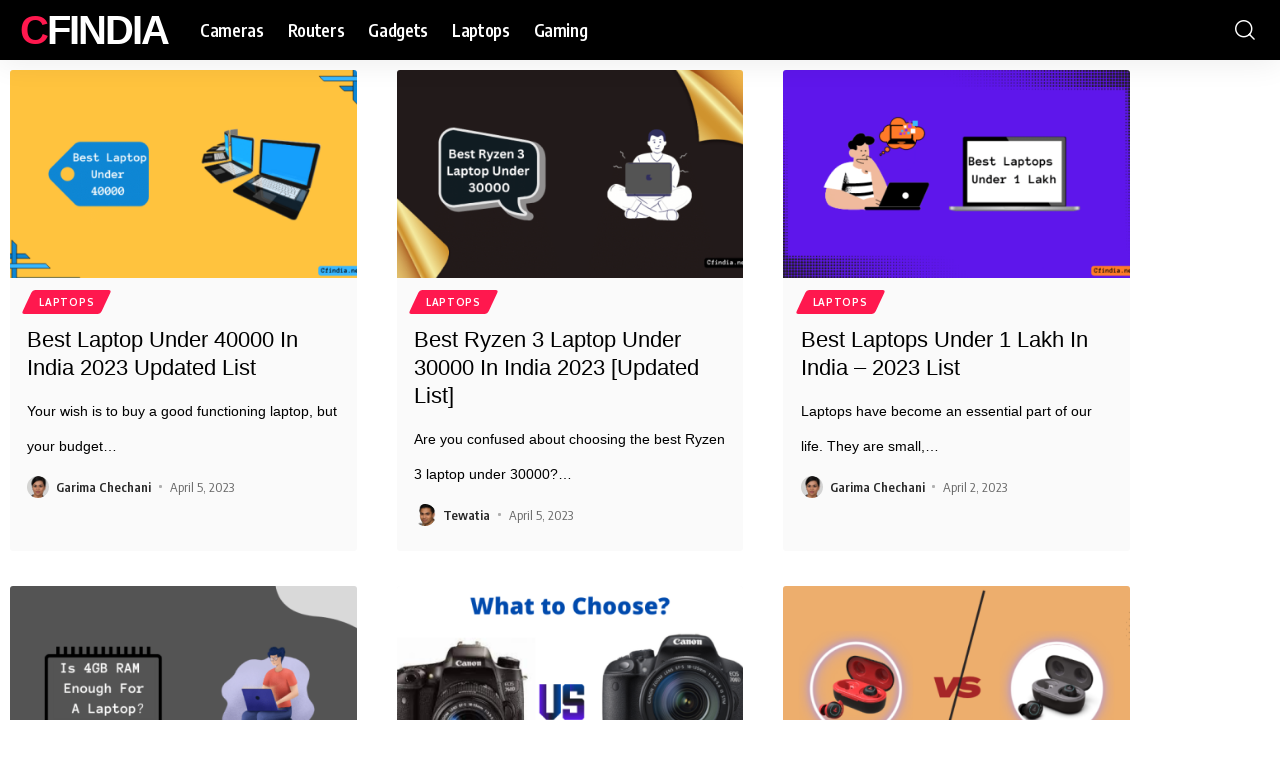

--- FILE ---
content_type: text/html; charset=UTF-8
request_url: https://cfindia.net/
body_size: 20176
content:
<!DOCTYPE html>
<html lang="en-US">
<head>
    <meta charset="UTF-8">
    <meta http-equiv="X-UA-Compatible" content="IE=edge">
    <meta name="viewport" content="width=device-width, initial-scale=1">
    <link rel="profile" href="https://gmpg.org/xfn/11">
	<meta name='robots' content='index, follow, max-image-preview:large, max-snippet:-1, max-video-preview:-1' />
<meta name="description" content="Computer Factory &amp; Electronics HUB">
	<!-- This site is optimized with the Yoast SEO plugin v21.3 - https://yoast.com/wordpress/plugins/seo/ -->
	<title>Computer Factory &amp; Electronics HUB - CFIndia</title>
	<meta name="description" content="CFindia Writes about reviewing routers, cameras, and servers. We love helping people make the best choices for their home and office tech needs." />
	<link rel="preconnect" href="https://fonts.gstatic.com" crossorigin><link rel="preload" as="style" onload="this.onload=null;this.rel='stylesheet'" id="rb-preload-gfonts" href="https://fonts.googleapis.com/css?family=Oxygen%3A400%2C700%7CEncode+Sans+Condensed%3A400%2C500%2C600%2C700%2C800&amp;display=swap" crossorigin><noscript><link rel="stylesheet" href="https://fonts.googleapis.com/css?family=Oxygen%3A400%2C700%7CEncode+Sans+Condensed%3A400%2C500%2C600%2C700%2C800&amp;display=swap"></noscript><link rel="canonical" href="https://cfindia.net/" />
	<meta property="og:locale" content="en_US" />
	<meta property="og:type" content="website" />
	<meta property="og:title" content="Computer Factory &amp; Electronics HUB - CFIndia" />
	<meta property="og:description" content="CFindia Writes about reviewing routers, cameras, and servers. We love helping people make the best choices for their home and office tech needs." />
	<meta property="og:url" content="https://cfindia.net/" />
	<meta property="og:site_name" content="CFIndia" />
	<meta property="article:modified_time" content="2022-09-28T20:07:50+00:00" />
	<meta property="og:image" content="https://cfindia.net/wp-content/uploads/2022/09/Best-Tower-Speakers-under-10000-420x280.png" />
	<meta name="twitter:card" content="summary_large_image" />
	<script type="application/ld+json" class="yoast-schema-graph">{"@context":"https://schema.org","@graph":[{"@type":"WebPage","@id":"https://cfindia.net/","url":"https://cfindia.net/","name":"Computer Factory & Electronics HUB - CFIndia","isPartOf":{"@id":"https://cfindia.net/#website"},"about":{"@id":"https://cfindia.net/#organization"},"primaryImageOfPage":{"@id":"https://cfindia.net/#primaryimage"},"image":{"@id":"https://cfindia.net/#primaryimage"},"thumbnailUrl":"https://cfindia.net/wp-content/uploads/2022/09/Best-Tower-Speakers-under-10000-420x280.png","datePublished":"2022-09-23T13:38:41+00:00","dateModified":"2022-09-28T20:07:50+00:00","description":"CFindia Writes about reviewing routers, cameras, and servers. We love helping people make the best choices for their home and office tech needs.","breadcrumb":{"@id":"https://cfindia.net/#breadcrumb"},"inLanguage":"en-US","potentialAction":[{"@type":"ReadAction","target":["https://cfindia.net/"]}]},{"@type":"ImageObject","inLanguage":"en-US","@id":"https://cfindia.net/#primaryimage","url":"https://cfindia.net/wp-content/uploads/2022/09/Best-Tower-Speakers-under-10000.png","contentUrl":"https://cfindia.net/wp-content/uploads/2022/09/Best-Tower-Speakers-under-10000.png","width":700,"height":400,"caption":"Best Tower Speakers under 10000"},{"@type":"BreadcrumbList","@id":"https://cfindia.net/#breadcrumb","itemListElement":[{"@type":"ListItem","position":1,"name":"Home"}]},{"@type":"WebSite","@id":"https://cfindia.net/#website","url":"https://cfindia.net/","name":"CFIndia","description":"Computer Factory &amp; Electronics HUB","publisher":{"@id":"https://cfindia.net/#organization"},"potentialAction":[{"@type":"SearchAction","target":{"@type":"EntryPoint","urlTemplate":"https://cfindia.net/?s={search_term_string}"},"query-input":"required name=search_term_string"}],"inLanguage":"en-US"},{"@type":"Organization","@id":"https://cfindia.net/#organization","name":"CFIndia","url":"https://cfindia.net/","logo":{"@type":"ImageObject","inLanguage":"en-US","@id":"https://cfindia.net/#/schema/logo/image/","url":"https://cfindia.net/wp-content/uploads/2022/04/CFIndia_Logo.png","contentUrl":"https://cfindia.net/wp-content/uploads/2022/04/CFIndia_Logo.png","width":662,"height":380,"caption":"CFIndia"},"image":{"@id":"https://cfindia.net/#/schema/logo/image/"}}]}</script>
	<!-- / Yoast SEO plugin. -->


<link rel='dns-prefetch' href='//app.convertful.com' />
<link rel="alternate" type="application/rss+xml" title="CFIndia &raquo; Feed" href="https://cfindia.net/feed/" />
<link rel="alternate" type="application/rss+xml" title="CFIndia &raquo; Comments Feed" href="https://cfindia.net/comments/feed/" />
<link rel="alternate" title="oEmbed (JSON)" type="application/json+oembed" href="https://cfindia.net/wp-json/oembed/1.0/embed?url=https%3A%2F%2Fcfindia.net%2F" />
<link rel="alternate" title="oEmbed (XML)" type="text/xml+oembed" href="https://cfindia.net/wp-json/oembed/1.0/embed?url=https%3A%2F%2Fcfindia.net%2F&#038;format=xml" />
<script type="application/ld+json">{"@context":"https://schema.org","@type":"Organization","legalName":"CFIndia","url":"https://cfindia.net/"}</script>
<style id='wp-img-auto-sizes-contain-inline-css'>
img:is([sizes=auto i],[sizes^="auto," i]){contain-intrinsic-size:3000px 1500px}
/*# sourceURL=wp-img-auto-sizes-contain-inline-css */
</style>
<link rel='stylesheet' id='formidable-css' href='https://cfindia.net/wp-content/plugins/formidable/css/formidableforms.css?ver=1091549' media='all' />
<style id='wp-emoji-styles-inline-css'>

	img.wp-smiley, img.emoji {
		display: inline !important;
		border: none !important;
		box-shadow: none !important;
		height: 1em !important;
		width: 1em !important;
		margin: 0 0.07em !important;
		vertical-align: -0.1em !important;
		background: none !important;
		padding: 0 !important;
	}
/*# sourceURL=wp-emoji-styles-inline-css */
</style>
<style id='classic-theme-styles-inline-css'>
/*! This file is auto-generated */
.wp-block-button__link{color:#fff;background-color:#32373c;border-radius:9999px;box-shadow:none;text-decoration:none;padding:calc(.667em + 2px) calc(1.333em + 2px);font-size:1.125em}.wp-block-file__button{background:#32373c;color:#fff;text-decoration:none}
/*# sourceURL=/wp-includes/css/classic-themes.min.css */
</style>
<link rel='stylesheet' id='magnific-popup-css' href='https://cfindia.net/wp-content/plugins/gutentor/assets/library/magnific-popup/magnific-popup.min.css?ver=1.8.0' media='all' />
<link rel='stylesheet' id='slick-css' href='https://cfindia.net/wp-content/plugins/gutentor/assets/library/slick/slick.min.css?ver=1.8.1' media='all' />
<link rel='stylesheet' id='fontawesome-css' href='https://cfindia.net/wp-content/plugins/gutentor/assets/library/fontawesome/css/all.min.css?ver=5.12.0' media='all' />
<link rel='stylesheet' id='wpness-grid-css' href='https://cfindia.net/wp-content/plugins/gutentor/assets/library/wpness-grid/wpness-grid.css?ver=1.0.0' media='all' />
<link rel='stylesheet' id='animate-css' href='https://cfindia.net/wp-content/plugins/gutentor/assets/library/animatecss/animate.min.css?ver=3.7.2' media='all' />
<link rel='stylesheet' id='wp-components-css' href='https://cfindia.net/wp-includes/css/dist/components/style.min.css?ver=6.9' media='all' />
<link rel='stylesheet' id='wp-preferences-css' href='https://cfindia.net/wp-includes/css/dist/preferences/style.min.css?ver=6.9' media='all' />
<link rel='stylesheet' id='wp-block-editor-css' href='https://cfindia.net/wp-includes/css/dist/block-editor/style.min.css?ver=6.9' media='all' />
<link rel='stylesheet' id='wp-reusable-blocks-css' href='https://cfindia.net/wp-includes/css/dist/reusable-blocks/style.min.css?ver=6.9' media='all' />
<link rel='stylesheet' id='wp-patterns-css' href='https://cfindia.net/wp-includes/css/dist/patterns/style.min.css?ver=6.9' media='all' />
<link rel='stylesheet' id='wp-editor-css' href='https://cfindia.net/wp-includes/css/dist/editor/style.min.css?ver=6.9' media='all' />
<link rel='stylesheet' id='gutentor-css' href='https://cfindia.net/wp-content/plugins/gutentor/dist/blocks.style.build.css?ver=3.5.4' media='all' />
<link rel='stylesheet' id='i2-pros-cons-block-style-css-css' href='https://cfindia.net/wp-content/plugins/i2-pro-cons/dist/blocks.editor.build.css?ver=1.3.1' media='all' />
<style id='i2-pros-cons-block-style-css-inline-css'>
 .i2-pros-cons-main-wrapper .i2pctitle{text-align: center!important;} .i2-pros-cons-main-wrapper .i2pctitle{color: #ffffff!important;} .i2-pros-cons-main-wrapper .i2pctitle{background-color: #00bf08!important;} .i2-pros-cons-wrapper .i2-cons-title,.i2-pros-cons-wrapper .i2-pros-title{color: #ffffff!important;}.i2-pros-cons-wrapper .i2-pros-title {background-color: #00bf08 !important;} .i2-pros-cons-wrapper .i2-cons-title{background-color: #bf000a!important;} .i2-pros-cons-wrapper .section ul li i{top: 8px!important;} .i2-pros-cons-wrapper .i2-pros  ul li i{color: #00bf08!important;} .i2-pros-cons-wrapper .i2-cons ul li i{color: #bf000a!important;} .i2-pros-cons-main-wrapper .i2-button-wrapper a{color: #ffffff!important;} .i2-pros-cons-main-wrapper .i2-button-wrapper a{background-color: #00bf08; border-color:#00bf08;} .i2-pros-cons-main-wrapper .i2-button-wrapper a:hover{background-color: #bf000a; border-color:#bf000a;}
/*# sourceURL=i2-pros-cons-block-style-css-inline-css */
</style>
<link rel='stylesheet' id='i2-pros-and-cons-custom-fonts-icons-style-css' href='https://cfindia.net/wp-content/plugins/i2-pro-cons/dist/fonts/styles.css?ver=1.3.1' media='all' />
<link rel='stylesheet' id='affiliate-block-fontawesome-css' href='https://cfindia.net/wp-content/plugins/affiliatebooster-blocks/dist/assets/fontawesome/css/all.min.css?ver=1754592749' media='all' />
<style id='simple-social-icons-block-styles-inline-css'>
:where(.wp-block-social-links.is-style-logos-only) .wp-social-link-imdb{background-color:#f5c518;color:#000}:where(.wp-block-social-links:not(.is-style-logos-only)) .wp-social-link-imdb{background-color:#f5c518;color:#000}:where(.wp-block-social-links.is-style-logos-only) .wp-social-link-kofi{color:#72a5f2}:where(.wp-block-social-links:not(.is-style-logos-only)) .wp-social-link-kofi{background-color:#72a5f2;color:#fff}:where(.wp-block-social-links.is-style-logos-only) .wp-social-link-letterboxd{color:#202830}:where(.wp-block-social-links:not(.is-style-logos-only)) .wp-social-link-letterboxd{background-color:#3b45fd;color:#fff}:where(.wp-block-social-links.is-style-logos-only) .wp-social-link-signal{color:#3b45fd}:where(.wp-block-social-links:not(.is-style-logos-only)) .wp-social-link-signal{background-color:#3b45fd;color:#fff}:where(.wp-block-social-links.is-style-logos-only) .wp-social-link-youtube-music{color:red}:where(.wp-block-social-links:not(.is-style-logos-only)) .wp-social-link-youtube-music{background-color:red;color:#fff}:where(.wp-block-social-links.is-style-logos-only) .wp-social-link-diaspora{color:#000}:where(.wp-block-social-links:not(.is-style-logos-only)) .wp-social-link-diaspora{background-color:#3e4142;color:#fff}:where(.wp-block-social-links.is-style-logos-only) .wp-social-link-bloglovin{color:#000}:where(.wp-block-social-links:not(.is-style-logos-only)) .wp-social-link-bloglovin{background-color:#000;color:#fff}:where(.wp-block-social-links.is-style-logos-only) .wp-social-link-phone{color:#000}:where(.wp-block-social-links:not(.is-style-logos-only)) .wp-social-link-phone{background-color:#000;color:#fff}:where(.wp-block-social-links.is-style-logos-only) .wp-social-link-substack{color:#ff6719}:where(.wp-block-social-links:not(.is-style-logos-only)) .wp-social-link-substack{background-color:#ff6719;color:#fff}:where(.wp-block-social-links.is-style-logos-only) .wp-social-link-tripadvisor{color:#34e0a1}:where(.wp-block-social-links:not(.is-style-logos-only)) .wp-social-link-tripadvisor{background-color:#34e0a1;color:#fff}:where(.wp-block-social-links.is-style-logos-only) .wp-social-link-xing{color:#026466}:where(.wp-block-social-links:not(.is-style-logos-only)) .wp-social-link-xing{background-color:#026466;color:#fff}:where(.wp-block-social-links.is-style-logos-only) .wp-social-link-pixelfed{color:#000}:where(.wp-block-social-links:not(.is-style-logos-only)) .wp-social-link-pixelfed{background-color:#000;color:#fff}:where(.wp-block-social-links.is-style-logos-only) .wp-social-link-matrix{color:#000}:where(.wp-block-social-links:not(.is-style-logos-only)) .wp-social-link-matrix{background-color:#000;color:#fff}:where(.wp-block-social-links.is-style-logos-only) .wp-social-link-protonmail{color:#6d4aff}:where(.wp-block-social-links:not(.is-style-logos-only)) .wp-social-link-protonmail{background-color:#6d4aff;color:#fff}:where(.wp-block-social-links.is-style-logos-only) .wp-social-link-paypal{color:#003087}:where(.wp-block-social-links:not(.is-style-logos-only)) .wp-social-link-paypal{background-color:#003087;color:#fff}:where(.wp-block-social-links.is-style-logos-only) .wp-social-link-antennapod{color:#20a5ff}:where(.wp-block-social-links:not(.is-style-logos-only)) .wp-social-link-antennapod{background-color:#20a5ff;color:#fff}:where(.wp-block-social-links:not(.is-style-logos-only)) .wp-social-link-caldotcom{background-color:#000;color:#fff}:where(.wp-block-social-links.is-style-logos-only) .wp-social-link-fedora{color:#294172}:where(.wp-block-social-links:not(.is-style-logos-only)) .wp-social-link-fedora{background-color:#294172;color:#fff}:where(.wp-block-social-links.is-style-logos-only) .wp-social-link-googlephotos{color:#4285f4}:where(.wp-block-social-links:not(.is-style-logos-only)) .wp-social-link-googlephotos{background-color:#4285f4;color:#fff}:where(.wp-block-social-links.is-style-logos-only) .wp-social-link-googlescholar{color:#4285f4}:where(.wp-block-social-links:not(.is-style-logos-only)) .wp-social-link-googlescholar{background-color:#4285f4;color:#fff}:where(.wp-block-social-links.is-style-logos-only) .wp-social-link-mendeley{color:#9d1626}:where(.wp-block-social-links:not(.is-style-logos-only)) .wp-social-link-mendeley{background-color:#9d1626;color:#fff}:where(.wp-block-social-links.is-style-logos-only) .wp-social-link-notion{color:#000}:where(.wp-block-social-links:not(.is-style-logos-only)) .wp-social-link-notion{background-color:#000;color:#fff}:where(.wp-block-social-links.is-style-logos-only) .wp-social-link-overcast{color:#fc7e0f}:where(.wp-block-social-links:not(.is-style-logos-only)) .wp-social-link-overcast{background-color:#fc7e0f;color:#fff}:where(.wp-block-social-links.is-style-logos-only) .wp-social-link-pexels{color:#05a081}:where(.wp-block-social-links:not(.is-style-logos-only)) .wp-social-link-pexels{background-color:#05a081;color:#fff}:where(.wp-block-social-links.is-style-logos-only) .wp-social-link-pocketcasts{color:#f43e37}:where(.wp-block-social-links:not(.is-style-logos-only)) .wp-social-link-pocketcasts{background-color:#f43e37;color:#fff}:where(.wp-block-social-links.is-style-logos-only) .wp-social-link-strava{color:#fc4c02}:where(.wp-block-social-links:not(.is-style-logos-only)) .wp-social-link-strava{background-color:#fc4c02;color:#fff}:where(.wp-block-social-links.is-style-logos-only) .wp-social-link-wechat{color:#09b83e}:where(.wp-block-social-links:not(.is-style-logos-only)) .wp-social-link-wechat{background-color:#09b83e;color:#fff}:where(.wp-block-social-links.is-style-logos-only) .wp-social-link-zulip{color:#54a7ff}:where(.wp-block-social-links:not(.is-style-logos-only)) .wp-social-link-zulip{background-color:#000;color:#fff}:where(.wp-block-social-links.is-style-logos-only) .wp-social-link-podcastaddict{color:#f3842c}:where(.wp-block-social-links:not(.is-style-logos-only)) .wp-social-link-podcastaddict{background-color:#f3842c;color:#fff}:where(.wp-block-social-links.is-style-logos-only) .wp-social-link-applepodcasts{color:#8e32c6}:where(.wp-block-social-links:not(.is-style-logos-only)) .wp-social-link-applepodcasts{background-color:#8e32c6;color:#fff}:where(.wp-block-social-links.is-style-logos-only) .wp-social-link-ivoox{color:#f45f31}:where(.wp-block-social-links:not(.is-style-logos-only)) .wp-social-link-ivoox{background-color:#f45f31;color:#fff}

/*# sourceURL=https://cfindia.net/wp-content/plugins/simple-social-icons/build/style-index.css */
</style>
<style id='global-styles-inline-css'>
:root{--wp--preset--aspect-ratio--square: 1;--wp--preset--aspect-ratio--4-3: 4/3;--wp--preset--aspect-ratio--3-4: 3/4;--wp--preset--aspect-ratio--3-2: 3/2;--wp--preset--aspect-ratio--2-3: 2/3;--wp--preset--aspect-ratio--16-9: 16/9;--wp--preset--aspect-ratio--9-16: 9/16;--wp--preset--color--black: #000000;--wp--preset--color--cyan-bluish-gray: #abb8c3;--wp--preset--color--white: #ffffff;--wp--preset--color--pale-pink: #f78da7;--wp--preset--color--vivid-red: #cf2e2e;--wp--preset--color--luminous-vivid-orange: #ff6900;--wp--preset--color--luminous-vivid-amber: #fcb900;--wp--preset--color--light-green-cyan: #7bdcb5;--wp--preset--color--vivid-green-cyan: #00d084;--wp--preset--color--pale-cyan-blue: #8ed1fc;--wp--preset--color--vivid-cyan-blue: #0693e3;--wp--preset--color--vivid-purple: #9b51e0;--wp--preset--gradient--vivid-cyan-blue-to-vivid-purple: linear-gradient(135deg,rgb(6,147,227) 0%,rgb(155,81,224) 100%);--wp--preset--gradient--light-green-cyan-to-vivid-green-cyan: linear-gradient(135deg,rgb(122,220,180) 0%,rgb(0,208,130) 100%);--wp--preset--gradient--luminous-vivid-amber-to-luminous-vivid-orange: linear-gradient(135deg,rgb(252,185,0) 0%,rgb(255,105,0) 100%);--wp--preset--gradient--luminous-vivid-orange-to-vivid-red: linear-gradient(135deg,rgb(255,105,0) 0%,rgb(207,46,46) 100%);--wp--preset--gradient--very-light-gray-to-cyan-bluish-gray: linear-gradient(135deg,rgb(238,238,238) 0%,rgb(169,184,195) 100%);--wp--preset--gradient--cool-to-warm-spectrum: linear-gradient(135deg,rgb(74,234,220) 0%,rgb(151,120,209) 20%,rgb(207,42,186) 40%,rgb(238,44,130) 60%,rgb(251,105,98) 80%,rgb(254,248,76) 100%);--wp--preset--gradient--blush-light-purple: linear-gradient(135deg,rgb(255,206,236) 0%,rgb(152,150,240) 100%);--wp--preset--gradient--blush-bordeaux: linear-gradient(135deg,rgb(254,205,165) 0%,rgb(254,45,45) 50%,rgb(107,0,62) 100%);--wp--preset--gradient--luminous-dusk: linear-gradient(135deg,rgb(255,203,112) 0%,rgb(199,81,192) 50%,rgb(65,88,208) 100%);--wp--preset--gradient--pale-ocean: linear-gradient(135deg,rgb(255,245,203) 0%,rgb(182,227,212) 50%,rgb(51,167,181) 100%);--wp--preset--gradient--electric-grass: linear-gradient(135deg,rgb(202,248,128) 0%,rgb(113,206,126) 100%);--wp--preset--gradient--midnight: linear-gradient(135deg,rgb(2,3,129) 0%,rgb(40,116,252) 100%);--wp--preset--font-size--small: 13px;--wp--preset--font-size--medium: 20px;--wp--preset--font-size--large: 36px;--wp--preset--font-size--x-large: 42px;--wp--preset--spacing--20: 0.44rem;--wp--preset--spacing--30: 0.67rem;--wp--preset--spacing--40: 1rem;--wp--preset--spacing--50: 1.5rem;--wp--preset--spacing--60: 2.25rem;--wp--preset--spacing--70: 3.38rem;--wp--preset--spacing--80: 5.06rem;--wp--preset--shadow--natural: 6px 6px 9px rgba(0, 0, 0, 0.2);--wp--preset--shadow--deep: 12px 12px 50px rgba(0, 0, 0, 0.4);--wp--preset--shadow--sharp: 6px 6px 0px rgba(0, 0, 0, 0.2);--wp--preset--shadow--outlined: 6px 6px 0px -3px rgb(255, 255, 255), 6px 6px rgb(0, 0, 0);--wp--preset--shadow--crisp: 6px 6px 0px rgb(0, 0, 0);}:where(.is-layout-flex){gap: 0.5em;}:where(.is-layout-grid){gap: 0.5em;}body .is-layout-flex{display: flex;}.is-layout-flex{flex-wrap: wrap;align-items: center;}.is-layout-flex > :is(*, div){margin: 0;}body .is-layout-grid{display: grid;}.is-layout-grid > :is(*, div){margin: 0;}:where(.wp-block-columns.is-layout-flex){gap: 2em;}:where(.wp-block-columns.is-layout-grid){gap: 2em;}:where(.wp-block-post-template.is-layout-flex){gap: 1.25em;}:where(.wp-block-post-template.is-layout-grid){gap: 1.25em;}.has-black-color{color: var(--wp--preset--color--black) !important;}.has-cyan-bluish-gray-color{color: var(--wp--preset--color--cyan-bluish-gray) !important;}.has-white-color{color: var(--wp--preset--color--white) !important;}.has-pale-pink-color{color: var(--wp--preset--color--pale-pink) !important;}.has-vivid-red-color{color: var(--wp--preset--color--vivid-red) !important;}.has-luminous-vivid-orange-color{color: var(--wp--preset--color--luminous-vivid-orange) !important;}.has-luminous-vivid-amber-color{color: var(--wp--preset--color--luminous-vivid-amber) !important;}.has-light-green-cyan-color{color: var(--wp--preset--color--light-green-cyan) !important;}.has-vivid-green-cyan-color{color: var(--wp--preset--color--vivid-green-cyan) !important;}.has-pale-cyan-blue-color{color: var(--wp--preset--color--pale-cyan-blue) !important;}.has-vivid-cyan-blue-color{color: var(--wp--preset--color--vivid-cyan-blue) !important;}.has-vivid-purple-color{color: var(--wp--preset--color--vivid-purple) !important;}.has-black-background-color{background-color: var(--wp--preset--color--black) !important;}.has-cyan-bluish-gray-background-color{background-color: var(--wp--preset--color--cyan-bluish-gray) !important;}.has-white-background-color{background-color: var(--wp--preset--color--white) !important;}.has-pale-pink-background-color{background-color: var(--wp--preset--color--pale-pink) !important;}.has-vivid-red-background-color{background-color: var(--wp--preset--color--vivid-red) !important;}.has-luminous-vivid-orange-background-color{background-color: var(--wp--preset--color--luminous-vivid-orange) !important;}.has-luminous-vivid-amber-background-color{background-color: var(--wp--preset--color--luminous-vivid-amber) !important;}.has-light-green-cyan-background-color{background-color: var(--wp--preset--color--light-green-cyan) !important;}.has-vivid-green-cyan-background-color{background-color: var(--wp--preset--color--vivid-green-cyan) !important;}.has-pale-cyan-blue-background-color{background-color: var(--wp--preset--color--pale-cyan-blue) !important;}.has-vivid-cyan-blue-background-color{background-color: var(--wp--preset--color--vivid-cyan-blue) !important;}.has-vivid-purple-background-color{background-color: var(--wp--preset--color--vivid-purple) !important;}.has-black-border-color{border-color: var(--wp--preset--color--black) !important;}.has-cyan-bluish-gray-border-color{border-color: var(--wp--preset--color--cyan-bluish-gray) !important;}.has-white-border-color{border-color: var(--wp--preset--color--white) !important;}.has-pale-pink-border-color{border-color: var(--wp--preset--color--pale-pink) !important;}.has-vivid-red-border-color{border-color: var(--wp--preset--color--vivid-red) !important;}.has-luminous-vivid-orange-border-color{border-color: var(--wp--preset--color--luminous-vivid-orange) !important;}.has-luminous-vivid-amber-border-color{border-color: var(--wp--preset--color--luminous-vivid-amber) !important;}.has-light-green-cyan-border-color{border-color: var(--wp--preset--color--light-green-cyan) !important;}.has-vivid-green-cyan-border-color{border-color: var(--wp--preset--color--vivid-green-cyan) !important;}.has-pale-cyan-blue-border-color{border-color: var(--wp--preset--color--pale-cyan-blue) !important;}.has-vivid-cyan-blue-border-color{border-color: var(--wp--preset--color--vivid-cyan-blue) !important;}.has-vivid-purple-border-color{border-color: var(--wp--preset--color--vivid-purple) !important;}.has-vivid-cyan-blue-to-vivid-purple-gradient-background{background: var(--wp--preset--gradient--vivid-cyan-blue-to-vivid-purple) !important;}.has-light-green-cyan-to-vivid-green-cyan-gradient-background{background: var(--wp--preset--gradient--light-green-cyan-to-vivid-green-cyan) !important;}.has-luminous-vivid-amber-to-luminous-vivid-orange-gradient-background{background: var(--wp--preset--gradient--luminous-vivid-amber-to-luminous-vivid-orange) !important;}.has-luminous-vivid-orange-to-vivid-red-gradient-background{background: var(--wp--preset--gradient--luminous-vivid-orange-to-vivid-red) !important;}.has-very-light-gray-to-cyan-bluish-gray-gradient-background{background: var(--wp--preset--gradient--very-light-gray-to-cyan-bluish-gray) !important;}.has-cool-to-warm-spectrum-gradient-background{background: var(--wp--preset--gradient--cool-to-warm-spectrum) !important;}.has-blush-light-purple-gradient-background{background: var(--wp--preset--gradient--blush-light-purple) !important;}.has-blush-bordeaux-gradient-background{background: var(--wp--preset--gradient--blush-bordeaux) !important;}.has-luminous-dusk-gradient-background{background: var(--wp--preset--gradient--luminous-dusk) !important;}.has-pale-ocean-gradient-background{background: var(--wp--preset--gradient--pale-ocean) !important;}.has-electric-grass-gradient-background{background: var(--wp--preset--gradient--electric-grass) !important;}.has-midnight-gradient-background{background: var(--wp--preset--gradient--midnight) !important;}.has-small-font-size{font-size: var(--wp--preset--font-size--small) !important;}.has-medium-font-size{font-size: var(--wp--preset--font-size--medium) !important;}.has-large-font-size{font-size: var(--wp--preset--font-size--large) !important;}.has-x-large-font-size{font-size: var(--wp--preset--font-size--x-large) !important;}
:where(.wp-block-post-template.is-layout-flex){gap: 1.25em;}:where(.wp-block-post-template.is-layout-grid){gap: 1.25em;}
:where(.wp-block-term-template.is-layout-flex){gap: 1.25em;}:where(.wp-block-term-template.is-layout-grid){gap: 1.25em;}
:where(.wp-block-columns.is-layout-flex){gap: 2em;}:where(.wp-block-columns.is-layout-grid){gap: 2em;}
:root :where(.wp-block-pullquote){font-size: 1.5em;line-height: 1.6;}
/*# sourceURL=global-styles-inline-css */
</style>
<link rel='stylesheet' id='affiliatable_css-css' href='https://cfindia.net/wp-content/plugins/affiliatable-plugin/css/styles.css?ver=6.9' media='all' />
<link rel='stylesheet' id='contact-form-7-css' href='https://cfindia.net/wp-content/plugins/contact-form-7/includes/css/styles.css?ver=6.1.4' media='all' />
<link rel='stylesheet' id='simple-social-icons-font-css' href='https://cfindia.net/wp-content/plugins/simple-social-icons/css/style.css?ver=4.0.0' media='all' />
<link rel='stylesheet' id='elementor-icons-css' href='https://cfindia.net/wp-content/plugins/elementor/assets/lib/eicons/css/elementor-icons.min.css?ver=5.45.0' media='all' />
<link rel='stylesheet' id='elementor-frontend-css' href='https://cfindia.net/wp-content/plugins/elementor/assets/css/frontend.min.css?ver=3.34.1' media='all' />
<link rel='stylesheet' id='elementor-post-1262-css' href='https://cfindia.net/wp-content/uploads/elementor/css/post-1262.css?ver=1768503248' media='all' />
<link rel='stylesheet' id='ekit-widget-styles-css' href='https://cfindia.net/wp-content/plugins/elementskit-lite/widgets/init/assets/css/widget-styles.css?ver=3.7.8' media='all' />
<link rel='stylesheet' id='ekit-responsive-css' href='https://cfindia.net/wp-content/plugins/elementskit-lite/widgets/init/assets/css/responsive.css?ver=3.7.8' media='all' />
<link rel='stylesheet' id='font-awesome-css' href='https://cfindia.net/wp-content/themes/foxiz/assets/css/font-awesome.css?ver=6.1.1' media='all' />

<link rel='stylesheet' id='foxiz-main-css' href='https://cfindia.net/wp-content/themes/foxiz/assets/css/main.css?ver=1.4' media='all' />
<link rel='stylesheet' id='foxiz-print-css' href='https://cfindia.net/wp-content/themes/foxiz/assets/css/print.css?ver=1.4' media='all' />
<link rel='stylesheet' id='foxiz-style-css' href='https://cfindia.net/wp-content/themes/foxiz/style.css?ver=1.4' media='all' />
<style id='foxiz-style-inline-css'>
[data-theme="dark"].is-hd-4 {--nav-bg: #191c20;--nav-bg-from: #191c20;--nav-bg-to: #191c20;}[data-theme="dark"].is-hd-5, [data-theme="dark"].is-hd-5:not(.sticky-on) {--nav-bg: #191c20;--nav-bg-from: #191c20;--nav-bg-to: #191c20;}:root {--max-width-wo-sb : 860px;}.search-header:before { background-repeat : no-repeat;background-size : cover;background-attachment : scroll;background-position : center center;}[data-theme="dark"] .search-header:before { background-repeat : no-repeat;background-size : cover;background-attachment : scroll;background-position : center center;}.footer-has-bg { background-color : #0000000a;}[data-theme="dark"] .footer-has-bg { background-color : #16181c;}#amp-mobile-version-switcher { display: none; }
/*# sourceURL=foxiz-style-inline-css */
</style>
<link rel='stylesheet' id='elementor-gf-local-roboto-css' href='https://cfindia.net/wp-content/uploads/elementor/google-fonts/css/roboto.css?ver=1742237632' media='all' />
<link rel='stylesheet' id='elementor-gf-local-robotoslab-css' href='https://cfindia.net/wp-content/uploads/elementor/google-fonts/css/robotoslab.css?ver=1742237640' media='all' />
<script src="https://cfindia.net/wp-includes/js/jquery/jquery.min.js?ver=3.7.1" id="jquery-core-js"></script>
<script src="https://cfindia.net/wp-includes/js/jquery/jquery-migrate.min.js?ver=3.4.1" id="jquery-migrate-js"></script>
<script src="https://cfindia.net/wp-content/themes/foxiz/assets/js/highlight-share.js?ver=1" id="highlight-share-js"></script>
<link rel="https://api.w.org/" href="https://cfindia.net/wp-json/" /><link rel="alternate" title="JSON" type="application/json" href="https://cfindia.net/wp-json/wp/v2/pages/2505" /><link rel="EditURI" type="application/rsd+xml" title="RSD" href="https://cfindia.net/xmlrpc.php?rsd" />
<meta name="generator" content="WordPress 6.9" />
<link rel='shortlink' href='https://cfindia.net/' />
<meta name="google-site-verification" content="VXVXT9N9DcFx8ZMbVuqDG9_1nuGeeNz2uGTbiOU3N5E" />

<!-- Google tag (gtag.js) -->
<script async src="https://www.googletagmanager.com/gtag/js?id=G-9LQF74N8H0"></script>
<script>
  window.dataLayer = window.dataLayer || [];
  function gtag(){dataLayer.push(arguments);}
  gtag('js', new Date());

  gtag('config', 'G-9LQF74N8H0');
</script>
<!-- End Google Analytics snippet added by Site Kit --><meta name="generator" content="Elementor 3.34.1; features: additional_custom_breakpoints; settings: css_print_method-external, google_font-enabled, font_display-swap">
<script type="application/ld+json">{"@context":"https://schema.org","@type":"WebSite","@id":"https://cfindia.net/#website","url":"https://cfindia.net/","name":"CFIndia","potentialAction":{"@type":"SearchAction","target":"https://cfindia.net/?s={search_term_string}","query-input":"required name=search_term_string"}}</script>
			<style>
				.e-con.e-parent:nth-of-type(n+4):not(.e-lazyloaded):not(.e-no-lazyload),
				.e-con.e-parent:nth-of-type(n+4):not(.e-lazyloaded):not(.e-no-lazyload) * {
					background-image: none !important;
				}
				@media screen and (max-height: 1024px) {
					.e-con.e-parent:nth-of-type(n+3):not(.e-lazyloaded):not(.e-no-lazyload),
					.e-con.e-parent:nth-of-type(n+3):not(.e-lazyloaded):not(.e-no-lazyload) * {
						background-image: none !important;
					}
				}
				@media screen and (max-height: 640px) {
					.e-con.e-parent:nth-of-type(n+2):not(.e-lazyloaded):not(.e-no-lazyload),
					.e-con.e-parent:nth-of-type(n+2):not(.e-lazyloaded):not(.e-no-lazyload) * {
						background-image: none !important;
					}
				}
			</style>
			<style type="text/css">.saboxplugin-wrap{-webkit-box-sizing:border-box;-moz-box-sizing:border-box;-ms-box-sizing:border-box;box-sizing:border-box;border:1px solid #eee;width:100%;clear:both;display:block;overflow:hidden;word-wrap:break-word;position:relative}.saboxplugin-wrap .saboxplugin-gravatar{float:left;padding:0 20px 20px 20px}.saboxplugin-wrap .saboxplugin-gravatar img{max-width:100px;height:auto;border-radius:0;}.saboxplugin-wrap .saboxplugin-authorname{font-size:18px;line-height:1;margin:20px 0 0 20px;display:block}.saboxplugin-wrap .saboxplugin-authorname a{text-decoration:none}.saboxplugin-wrap .saboxplugin-authorname a:focus{outline:0}.saboxplugin-wrap .saboxplugin-desc{display:block;margin:5px 20px}.saboxplugin-wrap .saboxplugin-desc a{text-decoration:underline}.saboxplugin-wrap .saboxplugin-desc p{margin:5px 0 12px}.saboxplugin-wrap .saboxplugin-web{margin:0 20px 15px;text-align:left}.saboxplugin-wrap .sab-web-position{text-align:right}.saboxplugin-wrap .saboxplugin-web a{color:#ccc;text-decoration:none}.saboxplugin-wrap .saboxplugin-socials{position:relative;display:block;background:#fcfcfc;padding:5px;border-top:1px solid #eee}.saboxplugin-wrap .saboxplugin-socials a svg{width:20px;height:20px}.saboxplugin-wrap .saboxplugin-socials a svg .st2{fill:#fff; transform-origin:center center;}.saboxplugin-wrap .saboxplugin-socials a svg .st1{fill:rgba(0,0,0,.3)}.saboxplugin-wrap .saboxplugin-socials a:hover{opacity:.8;-webkit-transition:opacity .4s;-moz-transition:opacity .4s;-o-transition:opacity .4s;transition:opacity .4s;box-shadow:none!important;-webkit-box-shadow:none!important}.saboxplugin-wrap .saboxplugin-socials .saboxplugin-icon-color{box-shadow:none;padding:0;border:0;-webkit-transition:opacity .4s;-moz-transition:opacity .4s;-o-transition:opacity .4s;transition:opacity .4s;display:inline-block;color:#fff;font-size:0;text-decoration:inherit;margin:5px;-webkit-border-radius:0;-moz-border-radius:0;-ms-border-radius:0;-o-border-radius:0;border-radius:0;overflow:hidden}.saboxplugin-wrap .saboxplugin-socials .saboxplugin-icon-grey{text-decoration:inherit;box-shadow:none;position:relative;display:-moz-inline-stack;display:inline-block;vertical-align:middle;zoom:1;margin:10px 5px;color:#444;fill:#444}.clearfix:after,.clearfix:before{content:' ';display:table;line-height:0;clear:both}.ie7 .clearfix{zoom:1}.saboxplugin-socials.sabox-colored .saboxplugin-icon-color .sab-twitch{border-color:#38245c}.saboxplugin-socials.sabox-colored .saboxplugin-icon-color .sab-behance{border-color:#003eb0}.saboxplugin-socials.sabox-colored .saboxplugin-icon-color .sab-deviantart{border-color:#036824}.saboxplugin-socials.sabox-colored .saboxplugin-icon-color .sab-digg{border-color:#00327c}.saboxplugin-socials.sabox-colored .saboxplugin-icon-color .sab-dribbble{border-color:#ba1655}.saboxplugin-socials.sabox-colored .saboxplugin-icon-color .sab-facebook{border-color:#1e2e4f}.saboxplugin-socials.sabox-colored .saboxplugin-icon-color .sab-flickr{border-color:#003576}.saboxplugin-socials.sabox-colored .saboxplugin-icon-color .sab-github{border-color:#264874}.saboxplugin-socials.sabox-colored .saboxplugin-icon-color .sab-google{border-color:#0b51c5}.saboxplugin-socials.sabox-colored .saboxplugin-icon-color .sab-html5{border-color:#902e13}.saboxplugin-socials.sabox-colored .saboxplugin-icon-color .sab-instagram{border-color:#1630aa}.saboxplugin-socials.sabox-colored .saboxplugin-icon-color .sab-linkedin{border-color:#00344f}.saboxplugin-socials.sabox-colored .saboxplugin-icon-color .sab-pinterest{border-color:#5b040e}.saboxplugin-socials.sabox-colored .saboxplugin-icon-color .sab-reddit{border-color:#992900}.saboxplugin-socials.sabox-colored .saboxplugin-icon-color .sab-rss{border-color:#a43b0a}.saboxplugin-socials.sabox-colored .saboxplugin-icon-color .sab-sharethis{border-color:#5d8420}.saboxplugin-socials.sabox-colored .saboxplugin-icon-color .sab-soundcloud{border-color:#995200}.saboxplugin-socials.sabox-colored .saboxplugin-icon-color .sab-spotify{border-color:#0f612c}.saboxplugin-socials.sabox-colored .saboxplugin-icon-color .sab-stackoverflow{border-color:#a95009}.saboxplugin-socials.sabox-colored .saboxplugin-icon-color .sab-steam{border-color:#006388}.saboxplugin-socials.sabox-colored .saboxplugin-icon-color .sab-user_email{border-color:#b84e05}.saboxplugin-socials.sabox-colored .saboxplugin-icon-color .sab-tumblr{border-color:#10151b}.saboxplugin-socials.sabox-colored .saboxplugin-icon-color .sab-twitter{border-color:#0967a0}.saboxplugin-socials.sabox-colored .saboxplugin-icon-color .sab-vimeo{border-color:#0d7091}.saboxplugin-socials.sabox-colored .saboxplugin-icon-color .sab-windows{border-color:#003f71}.saboxplugin-socials.sabox-colored .saboxplugin-icon-color .sab-whatsapp{border-color:#003f71}.saboxplugin-socials.sabox-colored .saboxplugin-icon-color .sab-wordpress{border-color:#0f3647}.saboxplugin-socials.sabox-colored .saboxplugin-icon-color .sab-yahoo{border-color:#14002d}.saboxplugin-socials.sabox-colored .saboxplugin-icon-color .sab-youtube{border-color:#900}.saboxplugin-socials.sabox-colored .saboxplugin-icon-color .sab-xing{border-color:#000202}.saboxplugin-socials.sabox-colored .saboxplugin-icon-color .sab-mixcloud{border-color:#2475a0}.saboxplugin-socials.sabox-colored .saboxplugin-icon-color .sab-vk{border-color:#243549}.saboxplugin-socials.sabox-colored .saboxplugin-icon-color .sab-medium{border-color:#00452c}.saboxplugin-socials.sabox-colored .saboxplugin-icon-color .sab-quora{border-color:#420e00}.saboxplugin-socials.sabox-colored .saboxplugin-icon-color .sab-meetup{border-color:#9b181c}.saboxplugin-socials.sabox-colored .saboxplugin-icon-color .sab-goodreads{border-color:#000}.saboxplugin-socials.sabox-colored .saboxplugin-icon-color .sab-snapchat{border-color:#999700}.saboxplugin-socials.sabox-colored .saboxplugin-icon-color .sab-500px{border-color:#00557f}.saboxplugin-socials.sabox-colored .saboxplugin-icon-color .sab-mastodont{border-color:#185886}.sabox-plus-item{margin-bottom:20px}@media screen and (max-width:480px){.saboxplugin-wrap{text-align:center}.saboxplugin-wrap .saboxplugin-gravatar{float:none;padding:20px 0;text-align:center;margin:0 auto;display:block}.saboxplugin-wrap .saboxplugin-gravatar img{float:none;display:inline-block;display:-moz-inline-stack;vertical-align:middle;zoom:1}.saboxplugin-wrap .saboxplugin-desc{margin:0 10px 20px;text-align:center}.saboxplugin-wrap .saboxplugin-authorname{text-align:center;margin:10px 0 20px}}body .saboxplugin-authorname a,body .saboxplugin-authorname a:hover{box-shadow:none;-webkit-box-shadow:none}a.sab-profile-edit{font-size:16px!important;line-height:1!important}.sab-edit-settings a,a.sab-profile-edit{color:#0073aa!important;box-shadow:none!important;-webkit-box-shadow:none!important}.sab-edit-settings{margin-right:15px;position:absolute;right:0;z-index:2;bottom:10px;line-height:20px}.sab-edit-settings i{margin-left:5px}.saboxplugin-socials{line-height:1!important}.rtl .saboxplugin-wrap .saboxplugin-gravatar{float:right}.rtl .saboxplugin-wrap .saboxplugin-authorname{display:flex;align-items:center}.rtl .saboxplugin-wrap .saboxplugin-authorname .sab-profile-edit{margin-right:10px}.rtl .sab-edit-settings{right:auto;left:0}img.sab-custom-avatar{max-width:75px;}.saboxplugin-wrap {margin-top:0px; margin-bottom:0px; padding: 0px 0px }.saboxplugin-wrap .saboxplugin-authorname {font-size:18px; line-height:25px;}.saboxplugin-wrap .saboxplugin-desc p, .saboxplugin-wrap .saboxplugin-desc {font-size:14px !important; line-height:21px !important;}.saboxplugin-wrap .saboxplugin-web {font-size:14px;}.saboxplugin-wrap .saboxplugin-socials a svg {width:18px;height:18px;}</style><style id="uagb-style-frontend-2505">.uag-blocks-common-selector{z-index:var(--z-index-desktop) !important}@media (max-width: 976px){.uag-blocks-common-selector{z-index:var(--z-index-tablet) !important}}@media (max-width: 767px){.uag-blocks-common-selector{z-index:var(--z-index-mobile) !important}}
</style><link rel="icon" href="https://cfindia.net/wp-content/uploads/2022/09/cropped-CF_INDIA-32x32.png" sizes="32x32" />
<link rel="icon" href="https://cfindia.net/wp-content/uploads/2022/09/cropped-CF_INDIA-192x192.png" sizes="192x192" />
<link rel="apple-touch-icon" href="https://cfindia.net/wp-content/uploads/2022/09/cropped-CF_INDIA-180x180.png" />
<meta name="msapplication-TileImage" content="https://cfindia.net/wp-content/uploads/2022/09/cropped-CF_INDIA-270x270.png" />
		<style id="wp-custom-css">
			.is-hd-1, .is-hd-2, .is-hd-3 {
    --nav-bg: #000000;
    --nav-bg-from: #000000;
    --nav-bg-to: #000000;
    --nav-color: #ffffff;
    --nav-color-10: #ffffff1a;
}



.single-updated-info.meta-text {
    display: inline;
    margin-left: 20px;
}

.p-meta {
 
    display: inline-block;
}

@media (min-width: 1200px){
.grid-container {
    max-width: 100%;
    margin: 0px;
    
    padding: 0px;
}
}



p {
    color: black !important;
        line-height: 35px;

}

.grid-container > * {
 
    padding: 0px;
}
.optimal-line-length:not(.without-sidebar) .s-ct-wrap:not(.has-lsl) {
     max-width: 100%;
    margin: auto;
}


.sidebar-wrap.single-sidebar {
    padding-left: 20px;
    border-left: 1px solid #f9f9f9;
}

h2,h3,h4 {
    color: black;
}

.entry-content h2,.entry-content h3,.entry-content h4 {
    margin: 15px 0px;
}

.cg-blue {
--cg-theme-color: black !important;
}

a.cg-one-button.cg-btn.cg-btn-gr-active.cg-aff-link {
    text-decoration-line: none !important;
}

table[class*=cg-table-] {

    color: black !important;
}

.cg-tbl-ul ul li {
	
    line-height: 20px;
    margin-bottom: 10px;
    border-bottom: 1px solid #f6f6f6;
}


.wp-block-latest-posts.wp-block-latest-posts__list li {

    margin-bottom: 20px;
}


.entry-content li {
    color: black;
    line-height: 35px;
}

strong.schema-faq-question {
    color: black;
}


.schema-faq-section {
    padding: 20px 0px;
    border-bottom: 1px solid #8080800d;
    border-top: 1px solid #8080800d;
}



.grid-container {

    width: 100% !important;
    margin: auto !important;
}




@media (max-width: 767px)
.smeta-in > .meta-avatar img {
    width: 30px;
}
.smeta-in > .meta-avatar img {
    width: 30px;
 
}



.widget-h-login.header-dropdown-outer {
    position: relative;
    display: none;
}
		</style>
			<!-- Fonts Plugin CSS - https://fontsplugin.com/ -->
	<style>
		:root {
--font-base: Verdana, Geneva, sans-serif;
--font-headings: Verdana, Geneva, sans-serif;
--font-input: Verdana, Geneva, sans-serif;
}
body, #content, .entry-content, .post-content, .page-content, .post-excerpt, .entry-summary, .entry-excerpt, .widget-area, .widget, .sidebar, #sidebar, footer, .footer, #footer, .site-footer {
font-family: Verdana, Geneva, sans-serif;
 }
#site-title, .site-title, #site-title a, .site-title a, .entry-title, .entry-title a, h1, h2, h3, h4, h5, h6, .widget-title, .elementor-heading-title {
font-family: Verdana, Geneva, sans-serif;
 }
button, .button, input, select, textarea, .wp-block-button, .wp-block-button__link {
font-family: Verdana, Geneva, sans-serif;
 }
.entry-content, .entry-content p, .post-content, .page-content, .post-excerpt, .entry-summary, .entry-excerpt, .excerpt, .excerpt p, .type-post p, .type-page p, .wp-block-post-content, .wp-block-post-excerpt, .elementor, .elementor p {
font-family: Verdana, Geneva, sans-serif;
font-style: normal;
font-weight: 400;
 }
.wp-block-post-title, .wp-block-post-title a, .entry-title, .entry-title a, .post-title, .post-title a, .page-title, .entry-content h1, #content h1, .type-post h1, .type-page h1, .elementor h1 {
font-family: Verdana, Geneva, sans-serif;
font-style: normal;
font-weight: 400;
 }
.entry-content h2, .post-content h2, .page-content h2, #content h2, .type-post h2, .type-page h2, .elementor h2 {
font-family: Verdana, Geneva, sans-serif;
 }
.entry-content h3, .post-content h3, .page-content h3, #content h3, .type-post h3, .type-page h3, .elementor h3 {
font-family: Verdana, Geneva, sans-serif;
 }
.entry-content h4, .post-content h4, .page-content h4, #content h4, .type-post h4, .type-page h4, .elementor h4 {
font-family: Verdana, Geneva, sans-serif;
 }
.entry-content h5, .post-content h5, .page-content h5, #content h5, .type-post h5, .type-page h5, .elementor h5 {
font-family: Verdana, Geneva, sans-serif;
 }
.entry-content h6, .post-content h6, .page-content h6, #content h6, .type-post h6, .type-page h6, .elementor h6 {
font-family: Verdana, Geneva, sans-serif;
 }
blockquote, .wp-block-quote, blockquote p, .wp-block-quote p {
font-family: Verdana, Geneva, sans-serif;
 }
.widget-title, .widget-area h1, .widget-area h2, .widget-area h3, .widget-area h4, .widget-area h5, .widget-area h6, #secondary h1, #secondary h2, #secondary h3, #secondary h4, #secondary h5, #secondary h6 {
font-family: Verdana, Geneva, sans-serif;
 }
.widget-area, .widget, .sidebar, #sidebar, #secondary {
font-family: Verdana, Geneva, sans-serif;
 }
footer h1, footer h2, footer h3, footer h4, footer h5, footer h6, .footer h1, .footer h2, .footer h3, .footer h4, .footer h5, .footer h6, #footer h1, #footer h2, #footer h3, #footer h4, #footer h5, #footer h6 {
font-family: Verdana, Geneva, sans-serif;
 }
footer, #footer, .footer, .site-footer {
font-family: Verdana, Geneva, sans-serif;
 }
	</style>
	<!-- Fonts Plugin CSS -->
	</head>
<body class="home wp-singular page-template-default page page-id-2505 wp-custom-logo wp-embed-responsive wp-theme-foxiz gutentor-active elementor-default elementor-kit-1262 elementor-page elementor-page-2505 menu-ani-1 hover-ani-1 is-hd-1 is-backtop top-spacing sync-bookmarks">
<div class="site-outer">
	        <header id="site-header" class="header-wrap rb-section header-set-1 header-1 header-wrapper style-shadow">
			            <div id="navbar-outer" class="navbar-outer">
                <div id="sticky-holder" class="sticky-holder">
                    <div class="navbar-wrap">
                        <div class="rb-container edge-padding">
                            <div class="navbar-inner">
                                <div class="navbar-left">
									    <div class="logo-wrap is-text-logo site-branding">
		            <h1 class="logo-title">
                <a href="https://cfindia.net/" title="CFIndia" data-wpel-link="internal">CFIndia</a>
            </h1>
		            <p class="site-description is-hidden">Computer Factory &amp; Electronics HUB</p>
		        </div>        <nav id="site-navigation" class="main-menu-wrap" aria-label="main menu"><ul id="menu-main-menu" class="main-menu rb-menu large-menu" itemscope itemtype="https://www.schema.org/SiteNavigationElement"><li id="menu-item-30" class="menu-item menu-item-type-taxonomy menu-item-object-category menu-item-30"><a href="https://cfindia.net/cameras/" data-wpel-link="internal"><span>Cameras</span></a></li>
<li id="menu-item-31" class="menu-item menu-item-type-taxonomy menu-item-object-category menu-item-31"><a href="https://cfindia.net/routers/" data-wpel-link="internal"><span>Routers</span></a></li>
<li id="menu-item-1758" class="menu-item menu-item-type-taxonomy menu-item-object-category menu-item-1758"><a href="https://cfindia.net/gadgets/" data-wpel-link="internal"><span>Gadgets</span></a></li>
<li id="menu-item-1759" class="menu-item menu-item-type-taxonomy menu-item-object-category menu-item-1759"><a href="https://cfindia.net/laptops/" data-wpel-link="internal"><span>Laptops</span></a></li>
<li id="menu-item-1760" class="menu-item menu-item-type-taxonomy menu-item-object-category menu-item-1760"><a href="https://cfindia.net/gaming/" data-wpel-link="internal"><span>Gaming</span></a></li>
</ul></nav>
		                                </div>
                                <div class="navbar-right">
									        <div class="wnav-holder widget-h-login header-dropdown-outer">
							                    <a href="#" class="login-toggle is-login header-element" data-title="Sign In"><svg class="svg-icon svg-user" aria-hidden="true" role="img" focusable="false" xmlns="http://www.w3.org/2000/svg" viewBox="0 0 456.368 456.368"><path fill="currentColor" d="M324.194,220.526c-6.172,7.772-13.106,14.947-21.07,21.423c45.459,26.076,76.149,75.1,76.149,131.158 c0,30.29-66.367,54.018-151.09,54.018s-151.09-23.728-151.09-54.018c0-56.058,30.69-105.082,76.149-131.158 c-7.963-6.476-14.897-13.65-21.07-21.423c-50.624,31.969-84.322,88.41-84.322,152.581c0,19.439,10.644,46.53,61.355,65.201 c31.632,11.647,73.886,18.06,118.979,18.06c45.093,0,87.347-6.413,118.979-18.06c50.71-18.671,61.355-45.762,61.355-65.201 C408.516,308.936,374.818,252.495,324.194,220.526z" /><path fill="currentColor" d="M228.182,239.795c56.833,0,100.597-54.936,100.597-119.897C328.779,54.907,284.993,0,228.182,0 c-56.833,0-100.597,54.936-100.597,119.897C127.585,184.888,171.372,239.795,228.182,239.795z M228.182,29.243 c39.344,0,71.354,40.667,71.354,90.654s-32.01,90.654-71.354,90.654s-71.354-40.667-71.354-90.654S188.838,29.243,228.182,29.243 z" /></svg></a>
							        </div>
	        <div class="wnav-holder w-header-search header-dropdown-outer">
        <a href="#" data-title="Search" class="icon-holder header-element search-btn search-trigger">
			<i class="rbi rbi-search wnav-icon"></i>        </a>
		            <div class="header-dropdown">
                <div class="header-search-form">
					        <form method="get" action="https://cfindia.net/" class="rb-search-form">
            <div class="search-form-inner">
				                    <span class="search-icon"><i class="rbi rbi-search"></i></span>
				                <span class="search-text"><input type="text" class="field" placeholder="Search Headlines, News..." value="" name="s"/></span>
                <span class="rb-search-submit"><input type="submit" value="Search"/>                        <i class="rbi rbi-cright"></i></span>
            </div>
        </form>
						                </div>
            </div>
		        </div>
		                                </div>
                            </div>
                        </div>
                    </div>
					        <div id="header-mobile" class="header-mobile">
            <div class="header-mobile-wrap">
	                    <div class="mbnav edge-padding">
            <div class="navbar-left">
                <div class="mobile-toggle-wrap">
					                        <a href="#" class="mobile-menu-trigger">        <span class="burger-icon"><span></span><span></span><span></span></span>
	</a>
					                </div>
				    <div class="logo-wrap is-text-logo site-branding">
		            <h1 class="logo-title">
                <a href="https://cfindia.net/" title="CFIndia" data-wpel-link="internal">CFIndia</a>
            </h1>
		            <p class="site-description is-hidden">Computer Factory &amp; Electronics HUB</p>
		        </div>            </div>
            <div class="navbar-right">
						            <a href="#" class="mobile-menu-trigger mobile-search-icon"><i class="rbi rbi-search"></i></a>
			            </div>
        </div>
	            </div>
			        <div class="mobile-collapse">
            <div class="mobile-collapse-holder">
                <div class="mobile-collapse-inner">
                    <div class="mobile-search-form edge-padding">        <div class="header-search-form">
			                <span class="h5">Search</span>
			        <form method="get" action="https://cfindia.net/" class="rb-search-form">
            <div class="search-form-inner">
				                    <span class="search-icon"><i class="rbi rbi-search"></i></span>
				                <span class="search-text"><input type="text" class="field" placeholder="Search Headlines, News..." value="" name="s"/></span>
                <span class="rb-search-submit"><input type="submit" value="Search"/>                        <i class="rbi rbi-cright"></i></span>
            </div>
        </form>
	</div>
		</div>
                    <nav class="mobile-menu-wrap edge-padding">
						                    </nav>
                    <div class="mobile-collapse-sections edge-padding">
						                            <div class="mobile-login">
                                <span class="mobile-login-title h6">Have an existing account?</span>
                                <a href="#" class="login-toggle is-login is-btn">Sign In</a>
                            </div>
						                            <div class="mobile-social-list">
                                <span class="mobile-social-list-title h6">Follow US</span>
								<a class="social-link-facebook" data-title="Facebook" href="#" target="_blank" rel="noopener nofollow"><i class="rbi rbi-facebook"></i></a><a class="social-link-twitter" data-title="Twitter" href="#" target="_blank" rel="noopener nofollow"><i class="rbi rbi-twitter"></i></a><a class="social-link-youtube" data-title="YouTube" href="#" target="_blank" rel="noopener nofollow"><i class="rbi rbi-youtube"></i></a>                            </div>
						                    </div>
					                </div>
            </div>
        </div>
	        </div>
	                </div>
            </div>
			        </header>
		    <div class="site-wrap">		<div data-elementor-type="wp-page" data-elementor-id="2505" class="elementor elementor-2505">
						<section class="elementor-section elementor-top-section elementor-element elementor-element-97a59e0 elementor-section-boxed elementor-section-height-default elementor-section-height-default" data-id="97a59e0" data-element_type="section">
						<div class="elementor-container elementor-column-gap-default">
					<div class="elementor-column elementor-col-100 elementor-top-column elementor-element elementor-element-69df9d4" data-id="69df9d4" data-element_type="column">
			<div class="elementor-widget-wrap elementor-element-populated">
						<div class="elementor-element elementor-element-5d5acae elementor-widget elementor-widget-foxiz-grid-box-2" data-id="5d5acae" data-element_type="widget" data-widget_type="foxiz-grid-box-2.default">
				<div class="elementor-widget-container">
					<div id="uid_5d5acae" class="block-wrap block-grid block-grid-box-2 rb-columns rb-col-3 is-gap-20"><div class="block-inner">		<div class="p-wrap post-1501 p-grid p-box p-grid-box-2 box-bg ecat-bg-1">
			<div class="grid-box">
									<div class="feat-holder">
						        <div class="p-featured">
			        <a class="p-flink" href="https://cfindia.net/best-laptop-under-40000" title="Best Laptop Under 40000 In India 2023 Updated List" data-wpel-link="internal">
			<img fetchpriority="high" decoding="async" width="420" height="280" src="https://cfindia.net/wp-content/uploads/2023/02/Best-Laptop-Under-40000-In-India-420x280.png" class="featured-img wp-post-image" alt="Best Laptop Under 40000 In India" />        </a>
		        </div>
						</div>
								<div class="p-content">
					<div class="p-categories p-top"><a class="p-category category-id-21" href="https://cfindia.net/laptops/" rel="category" data-wpel-link="internal">Laptops</a></div><h3 class="entry-title">        <a class="p-url" href="https://cfindia.net/best-laptop-under-40000" rel="bookmark" data-wpel-link="internal">Best Laptop Under 40000 In India 2023 Updated List</a></h3><p class="entry-summary">Your wish is to buy a good functioning laptop, but your budget<span>&hellip;</span></p>
			            <div class="p-meta">
				                <div class="meta-inner is-meta">
					        <a class="meta-avatar" href="https://cfindia.net/author/garima/" data-wpel-link="internal"><img alt='Garima Chechani' src='https://cfindia.net/wp-content/uploads/2022/10/Garima.jpg' srcset='https://cfindia.net/wp-content/uploads/2022/10/Garima.jpg 2x' class='avatar avatar-44 photo sab-custom-avatar' height='44' width='44' /></a>
		<span class="meta-el meta-author">
		        <a href="https://cfindia.net/author/garima/" data-wpel-link="internal">Garima Chechani</a>
		        </span>
		<span class="meta-el meta-date">
		            <abbr class="date published" title="2023-04-05T23:58:59+05:30">April 5, 2023</abbr>
		        </span>
		                </div>
				            </div>
						</div>
			</div>
		</div>
				<div class="p-wrap post-2661 p-grid p-box p-grid-box-2 box-bg ecat-bg-1">
			<div class="grid-box">
									<div class="feat-holder">
						        <div class="p-featured">
			        <a class="p-flink" href="https://cfindia.net/ryzen-3-laptop-under-30000" title="Best Ryzen 3 Laptop Under 30000 In India 2023 [Updated List]" data-wpel-link="internal">
			<img decoding="async" width="420" height="280" src="https://cfindia.net/wp-content/uploads/2023/02/Best-Ryzen-Laptop-Under-30000--420x280.png" class="featured-img wp-post-image" alt="Best Ryzen Laptop Under 30000-" />        </a>
		        </div>
						</div>
								<div class="p-content">
					<div class="p-categories p-top"><a class="p-category category-id-21" href="https://cfindia.net/laptops/" rel="category" data-wpel-link="internal">Laptops</a></div><h3 class="entry-title">        <a class="p-url" href="https://cfindia.net/ryzen-3-laptop-under-30000" rel="bookmark" data-wpel-link="internal">Best Ryzen 3 Laptop Under 30000 In India 2023 [Updated List]</a></h3><p class="entry-summary">Are you confused about choosing the best Ryzen 3 laptop under 30000?<span>&hellip;</span></p>
			            <div class="p-meta">
				                <div class="meta-inner is-meta">
					        <a class="meta-avatar" href="https://cfindia.net/author/tewatia/" data-wpel-link="internal"><img alt='Tewatia' src='https://cfindia.net/wp-content/uploads/2022/10/Chandan-Tewatia.png' srcset='https://cfindia.net/wp-content/uploads/2022/10/Chandan-Tewatia.png 2x' class='avatar avatar-44 photo sab-custom-avatar' height='44' width='44' /></a>
		<span class="meta-el meta-author">
		        <a href="https://cfindia.net/author/tewatia/" data-wpel-link="internal">Tewatia</a>
		        </span>
		<span class="meta-el meta-date">
		            <abbr class="date published" title="2023-04-05T23:53:48+05:30">April 5, 2023</abbr>
		        </span>
		                </div>
				            </div>
						</div>
			</div>
		</div>
				<div class="p-wrap post-295 p-grid p-box p-grid-box-2 box-bg ecat-bg-1">
			<div class="grid-box">
									<div class="feat-holder">
						        <div class="p-featured">
			        <a class="p-flink" href="https://cfindia.net/best-laptops-under-1-lakh/" title="Best Laptops Under 1 Lakh In India &#8211; 2023 List" data-wpel-link="internal">
			<img loading="lazy" loading="lazy" decoding="async" width="420" height="280" src="https://cfindia.net/wp-content/uploads/2023/02/Best-Laptops-Under-1-Lakh-420x280.png" class="featured-img wp-post-image" alt="Best Laptops Under 1 Lakh" />        </a>
		        </div>
						</div>
								<div class="p-content">
					<div class="p-categories p-top"><a class="p-category category-id-21" href="https://cfindia.net/laptops/" rel="category" data-wpel-link="internal">Laptops</a></div><h3 class="entry-title">        <a class="p-url" href="https://cfindia.net/best-laptops-under-1-lakh/" rel="bookmark" data-wpel-link="internal">Best Laptops Under 1 Lakh In India &#8211; 2023 List</a></h3><p class="entry-summary">Laptops have become an essential part of our life. They are small,<span>&hellip;</span></p>
			            <div class="p-meta">
				                <div class="meta-inner is-meta">
					        <a class="meta-avatar" href="https://cfindia.net/author/garima/" data-wpel-link="internal"><img alt='Garima Chechani' src='https://cfindia.net/wp-content/uploads/2022/10/Garima.jpg' srcset='https://cfindia.net/wp-content/uploads/2022/10/Garima.jpg 2x' class='avatar avatar-44 photo sab-custom-avatar' height='44' width='44' /></a>
		<span class="meta-el meta-author">
		        <a href="https://cfindia.net/author/garima/" data-wpel-link="internal">Garima Chechani</a>
		        </span>
		<span class="meta-el meta-date">
		            <abbr class="date published" title="2023-04-02T00:54:44+05:30">April 2, 2023</abbr>
		        </span>
		                </div>
				            </div>
						</div>
			</div>
		</div>
				<div class="p-wrap post-1794 p-grid p-box p-grid-box-2 box-bg ecat-bg-1">
			<div class="grid-box">
									<div class="feat-holder">
						        <div class="p-featured">
			        <a class="p-flink" href="https://cfindia.net/is-4gb-ram-enough-for-laptop" title="Is 4GB RAM Enough For A Laptop In 2023?" data-wpel-link="internal">
			<img loading="lazy" loading="lazy" decoding="async" width="420" height="280" src="https://cfindia.net/wp-content/uploads/2023/02/Is-4-GB-Ram-Enough-For-Laptop-420x280.png" class="featured-img wp-post-image" alt="Is 4 GB Ram Enough For Laptop" />        </a>
		        </div>
						</div>
								<div class="p-content">
					<div class="p-categories p-top"><a class="p-category category-id-21" href="https://cfindia.net/laptops/" rel="category" data-wpel-link="internal">Laptops</a></div><h3 class="entry-title">        <a class="p-url" href="https://cfindia.net/is-4gb-ram-enough-for-laptop" rel="bookmark" data-wpel-link="internal">Is 4GB RAM Enough For A Laptop In 2023?</a></h3><p class="entry-summary">How much RAM is enough RAM? Or Is 4GB RAM Enough For<span>&hellip;</span></p>
			            <div class="p-meta">
				                <div class="meta-inner is-meta">
					        <a class="meta-avatar" href="https://cfindia.net/author/tewatia/" data-wpel-link="internal"><img alt='Tewatia' src='https://cfindia.net/wp-content/uploads/2022/10/Chandan-Tewatia.png' srcset='https://cfindia.net/wp-content/uploads/2022/10/Chandan-Tewatia.png 2x' class='avatar avatar-44 photo sab-custom-avatar' height='44' width='44' /></a>
		<span class="meta-el meta-author">
		        <a href="https://cfindia.net/author/tewatia/" data-wpel-link="internal">Tewatia</a>
		        </span>
		<span class="meta-el meta-date">
		            <abbr class="date published" title="2023-04-02T00:46:54+05:30">April 2, 2023</abbr>
		        </span>
		                </div>
				            </div>
						</div>
			</div>
		</div>
				<div class="p-wrap post-1535 p-grid p-box p-grid-box-2 box-bg ecat-bg-1">
			<div class="grid-box">
									<div class="feat-holder">
						        <div class="p-featured">
			        <a class="p-flink" href="https://cfindia.net/750d-vs-700d" title="Canon 750D Vs 700D &#8211; Full Review With Detailed Comparison" data-wpel-link="internal">
			<img loading="lazy" loading="lazy" decoding="async" width="420" height="280" src="https://cfindia.net/wp-content/uploads/2022/08/Canon-750d-vs.-700d-What-to-Choose-420x280.png" class="featured-img wp-post-image" alt="Canon 750d vs. 700d - What to Choose?" />        </a>
		        </div>
						</div>
								<div class="p-content">
					<div class="p-categories p-top"><a class="p-category category-id-5" href="https://cfindia.net/cameras/" rel="category" data-wpel-link="internal">Cameras</a></div><h3 class="entry-title">        <a class="p-url" href="https://cfindia.net/750d-vs-700d" rel="bookmark" data-wpel-link="internal">Canon 750D Vs 700D &#8211; Full Review With Detailed Comparison</a></h3><p class="entry-summary">The Canon 750D and 700D are the two digital cameras that have<span>&hellip;</span></p>
			            <div class="p-meta">
				                <div class="meta-inner is-meta">
					        <a class="meta-avatar" href="https://cfindia.net/author/karthik/" data-wpel-link="internal"><img alt='Karthik' src='https://cfindia.net/wp-content/uploads/2022/10/Karthik-Varma.png' srcset='https://cfindia.net/wp-content/uploads/2022/10/Karthik-Varma.png 2x' class='avatar avatar-44 photo sab-custom-avatar' height='44' width='44' /></a>
		<span class="meta-el meta-author">
		        <a href="https://cfindia.net/author/karthik/" data-wpel-link="internal">Karthik</a>
		        </span>
		<span class="meta-el meta-date">
		            <abbr class="date published" title="2023-04-01T00:12:16+05:30">April 1, 2023</abbr>
		        </span>
		                </div>
				            </div>
						</div>
			</div>
		</div>
				<div class="p-wrap post-2739 p-grid p-box p-grid-box-2 box-bg ecat-bg-1">
			<div class="grid-box">
									<div class="feat-holder">
						        <div class="p-featured">
			        <a class="p-flink" href="https://cfindia.net/boat-airdopes-441-vs-451" title="BoAt Airdopes 441 Vs 451- Which Is Best To Buy?" data-wpel-link="internal">
			<img loading="lazy" loading="lazy" decoding="async" width="420" height="280" src="https://cfindia.net/wp-content/uploads/2023/01/Boat-Airdopes-441-vs-551-420x280.png" class="featured-img wp-post-image" alt="Boat Airdopes 441 vs 551" />        </a>
		        </div>
						</div>
								<div class="p-content">
					<div class="p-categories p-top"><a class="p-category category-id-34" href="https://cfindia.net/electronics/" rel="category" data-wpel-link="internal">Electronics</a></div><h3 class="entry-title">        <a class="p-url" href="https://cfindia.net/boat-airdopes-441-vs-451" rel="bookmark" data-wpel-link="internal">BoAt Airdopes 441 Vs 451- Which Is Best To Buy?</a></h3><p class="entry-summary">Are you considering purchasing the Boat Airdopes but unsure which model to<span>&hellip;</span></p>
			            <div class="p-meta">
				                <div class="meta-inner is-meta">
					        <a class="meta-avatar" href="https://cfindia.net/author/tewatia/" data-wpel-link="internal"><img alt='Tewatia' src='https://cfindia.net/wp-content/uploads/2022/10/Chandan-Tewatia.png' srcset='https://cfindia.net/wp-content/uploads/2022/10/Chandan-Tewatia.png 2x' class='avatar avatar-44 photo sab-custom-avatar' height='44' width='44' /></a>
		<span class="meta-el meta-author">
		        <a href="https://cfindia.net/author/tewatia/" data-wpel-link="internal">Tewatia</a>
		        </span>
		<span class="meta-el meta-date">
		            <abbr class="date published" title="2023-03-31T23:52:13+05:30">March 31, 2023</abbr>
		        </span>
		                </div>
				            </div>
						</div>
			</div>
		</div>
				<div class="p-wrap post-1249 p-grid p-box p-grid-box-2 box-bg ecat-bg-1">
			<div class="grid-box">
									<div class="feat-holder">
						        <div class="p-featured">
			        <a class="p-flink" href="https://cfindia.net/amazon-alexa-guide" title="Guide To Setup And Interact Amazon Alexa Room By Room" data-wpel-link="internal">
			<img loading="lazy" loading="lazy" decoding="async" width="420" height="280" src="https://cfindia.net/wp-content/uploads/2023/02/Guide-To-Setup-Interact-With-Amazon-Alexa-Room-By-Room-420x280.png" class="featured-img wp-post-image" alt="Guide To Setup &amp; Interact With Amazon Alexa Room By Room" />        </a>
		        </div>
						</div>
								<div class="p-content">
					<div class="p-categories p-top"><a class="p-category category-id-34" href="https://cfindia.net/electronics/" rel="category" data-wpel-link="internal">Electronics</a><a class="p-category category-id-8" href="https://cfindia.net/gadgets/" rel="category" data-wpel-link="internal">Gadgets</a></div><h3 class="entry-title">        <a class="p-url" href="https://cfindia.net/amazon-alexa-guide" rel="bookmark" data-wpel-link="internal">Guide To Setup And Interact Amazon Alexa Room By Room</a></h3><p class="entry-summary">Amazon Alexa is now available in hundreds of smart devices, from speakers<span>&hellip;</span></p>
			            <div class="p-meta">
				                <div class="meta-inner is-meta">
					        <a class="meta-avatar" href="https://cfindia.net/author/garima/" data-wpel-link="internal"><img alt='Garima Chechani' src='https://cfindia.net/wp-content/uploads/2022/10/Garima.jpg' srcset='https://cfindia.net/wp-content/uploads/2022/10/Garima.jpg 2x' class='avatar avatar-44 photo sab-custom-avatar' height='44' width='44' /></a>
		<span class="meta-el meta-author">
		        <a href="https://cfindia.net/author/garima/" data-wpel-link="internal">Garima Chechani</a>
		        </span>
		<span class="meta-el meta-date">
		            <abbr class="date published" title="2023-03-29T06:20:15+05:30">March 29, 2023</abbr>
		        </span>
		                </div>
				            </div>
						</div>
			</div>
		</div>
				<div class="p-wrap post-1100 p-grid p-box p-grid-box-2 box-bg ecat-bg-1">
			<div class="grid-box">
									<div class="feat-holder">
						        <div class="p-featured">
			        <a class="p-flink" href="https://cfindia.net/best-dslr-camera-india/" title="Best DSLR Camera In India: Buyers Guide" data-wpel-link="internal">
			<img loading="lazy" loading="lazy" decoding="async" width="420" height="280" src="https://cfindia.net/wp-content/uploads/2022/06/Best-DSLR-Camera-in-India-2022-420x280.png" class="featured-img wp-post-image" alt="Best DSLR Camera in India 2022" />        </a>
		        </div>
						</div>
								<div class="p-content">
					<div class="p-categories p-top"><a class="p-category category-id-5" href="https://cfindia.net/cameras/" rel="category" data-wpel-link="internal">Cameras</a></div><h3 class="entry-title">        <a class="p-url" href="https://cfindia.net/best-dslr-camera-india/" rel="bookmark" data-wpel-link="internal">Best DSLR Camera In India: Buyers Guide</a></h3><p class="entry-summary">Is photography your passion? Are you also a budding photographer? If you<span>&hellip;</span></p>
			            <div class="p-meta">
				                <div class="meta-inner is-meta">
					        <a class="meta-avatar" href="https://cfindia.net/author/kavya/" data-wpel-link="internal"><img alt='Kavya Ganesh' src='https://cfindia.net/wp-content/uploads/2022/08/Kavya-Ganesh.jpg' srcset='https://cfindia.net/wp-content/uploads/2022/08/Kavya-Ganesh.jpg 2x' class='avatar avatar-44 photo sab-custom-avatar' height='44' width='44' /></a>
		<span class="meta-el meta-author">
		        <a href="https://cfindia.net/author/kavya/" data-wpel-link="internal">Kavya Ganesh</a>
		        </span>
		<span class="meta-el meta-date">
		            <abbr class="date published" title="2023-03-29T06:14:32+05:30">March 29, 2023</abbr>
		        </span>
		                </div>
				            </div>
						</div>
			</div>
		</div>
				<div class="p-wrap post-1204 p-grid p-box p-grid-box-2 box-bg ecat-bg-1">
			<div class="grid-box">
									<div class="feat-holder">
						        <div class="p-featured">
			        <a class="p-flink" href="https://cfindia.net/t3pa-vs-t3pa-pro/" title="T3PA VS T3PA Pro: Full Comparison In Detail" data-wpel-link="internal">
			<img loading="lazy" loading="lazy" decoding="async" width="420" height="280" src="https://cfindia.net/wp-content/uploads/2022/06/T3PA-VS-T3PA-Pro-420x280.png" class="featured-img wp-post-image" alt="T3PA VS T3PA Pro" />        </a>
		        </div>
						</div>
								<div class="p-content">
					<div class="p-categories p-top"><a class="p-category category-id-8" href="https://cfindia.net/gadgets/" rel="category" data-wpel-link="internal">Gadgets</a><a class="p-category category-id-10" href="https://cfindia.net/gaming/" rel="category" data-wpel-link="internal">Gaming</a></div><h3 class="entry-title">        <a class="p-url" href="https://cfindia.net/t3pa-vs-t3pa-pro/" rel="bookmark" data-wpel-link="internal">T3PA VS T3PA Pro: Full Comparison In Detail</a></h3><p class="entry-summary">Sim racing has become quite popular for some time now as it<span>&hellip;</span></p>
			            <div class="p-meta">
				                <div class="meta-inner is-meta">
					        <a class="meta-avatar" href="https://cfindia.net/author/tewatia/" data-wpel-link="internal"><img alt='Tewatia' src='https://cfindia.net/wp-content/uploads/2022/10/Chandan-Tewatia.png' srcset='https://cfindia.net/wp-content/uploads/2022/10/Chandan-Tewatia.png 2x' class='avatar avatar-44 photo sab-custom-avatar' height='44' width='44' /></a>
		<span class="meta-el meta-author">
		        <a href="https://cfindia.net/author/tewatia/" data-wpel-link="internal">Tewatia</a>
		        </span>
		<span class="meta-el meta-date">
		            <abbr class="date published" title="2023-03-27T09:30:45+05:30">March 27, 2023</abbr>
		        </span>
		                </div>
				            </div>
						</div>
			</div>
		</div>
		</div>        <div class="pagination-wrap pagination-nextprev">
            <a href="#" class="pagination-trigger ajax-prev is-disable" data-type="prev"><i class="rbi rbi-angle-left"></i><span>Previous</span></a>
            <a href="#" class="pagination-trigger ajax-next" data-type="next"><span>Next</span><i class="rbi rbi-angle-right"></i></a>
        </div>
		</div>				</div>
				</div>
					</div>
		</div>
					</div>
		</section>
				</div>
		</div>
        <footer class="footer-wrap rb-section">
			<div class="footer-inner footer-has-bg">        <div class="footer-columns rb-columns is-gap-25 rb-container edge-padding footer-5c">
            <div class="block-inner">
				<div class="footer-col"><div id="custom_html-2" class="widget_text widget w-sidebar rb-section clearfix widget_custom_html"><div class="textwidget custom-html-widget"><a href="https://cfindia.net/about-us" data-wpel-link="internal">About</a>
</div></div></div><div class="footer-col"><div id="custom_html-3" class="widget_text widget w-sidebar rb-section clearfix widget_custom_html"><div class="textwidget custom-html-widget"><a href="https://cfindia.net/contact/" data-wpel-link="internal">Contact</a>
</div></div></div><div class="footer-col"><div id="custom_html-4" class="widget_text widget w-sidebar rb-section clearfix widget_custom_html"><div class="textwidget custom-html-widget"><a href="https://cfindia.net/affiliate-disclaimer/" data-wpel-link="internal">Affiliate Disclaimer</a>
</div></div></div><div class="footer-col"><div id="custom_html-5" class="widget_text widget w-sidebar rb-section clearfix widget_custom_html"><div class="textwidget custom-html-widget"><a href="https://cfindia.net/careers/" data-wpel-link="internal">Careers</a>
</div></div></div><div class="footer-col"><div id="custom_html-6" class="widget_text widget w-sidebar rb-section clearfix widget_custom_html"><div class="textwidget custom-html-widget"><a href="https://cfindia.net/privacy-policy/" data-wpel-link="internal">Privacy</a>
</div></div></div>            </div>
        </div>
	        <div class="footer-copyright">
            <div class="rb-container edge-padding">
				            <div class="copyright-inner">
				<div class="copyright"><p>Copyright © 2023  | Computer Factory India</p>
</div>            </div>
		            </div>
        </div>
	</div></footer>
		</div>
<script type="speculationrules">
{"prefetch":[{"source":"document","where":{"and":[{"href_matches":"/*"},{"not":{"href_matches":["/wp-*.php","/wp-admin/*","/wp-content/uploads/*","/wp-content/*","/wp-content/plugins/*","/wp-content/themes/foxiz/*","/*\\?(.+)"]}},{"not":{"selector_matches":"a[rel~=\"nofollow\"]"}},{"not":{"selector_matches":".no-prefetch, .no-prefetch a"}}]},"eagerness":"conservative"}]}
</script>

    <script type="text/javascript">
        jQuery(document).ready(function($) {
            function handleGeotargeting() {
                userCountry = userCountry.toLowerCase(), localizedStores.hasOwnProperty(userCountry) && (storeTarget = localizedStores[userCountry],
                storeTarget === storeCountry || trackingIds.hasOwnProperty(storeTarget) && (localTrackingId = trackingIds[storeTarget],
                update_amazon_links(storeCountry, storeTarget, localTrackingId)));
            }
            function getCountry() {
                getCountryFromApiGeoipdb();
            }
            function getCountryFromApiGeoipdb() {
                var requestUrl = "https://geolocation-db.com/jsonp/";
                (requestUrl = "https://geolocation-db.com/jsonp/"), jQuery.ajax({
                    url: requestUrl,
                    jsonpCallback: "callback",
                    dataType: "jsonp",
                    success: function(response) {
                        console.log(response);
                        "undefined" != typeof response.IPv4 && "undefined" != typeof response.country_code && (userCountry = response.country_code,
                            setGeotargetingCookie(userCountry)), handleGeotargeting();
                    }
                });
            }

            function update_amazon_links(storeOld, storeNew, trackingId) {
                null !== trackingId && $("a[href*='/amazon'], a[href*='/www.amazon'], a[href*='/amzn'], a[href*='/www.amzn']").each(function(el) {
                    var url = $(this).attr("href");
                    url = get_url_mode_title($(this), url, storeOld, storeNew),
                    void 0 !== url && (url = replaceUrlParam(url, "tag", trackingId), $(this).attr("href", url));
                });
            }
            function get_url_mode_title(linkElement, url, storeOld, storeNew) {
                var productTitle = linkElement.data("post-title");
                return productTitle || (productTitle = linkElement.parents().filter(function() {
                    return $(this).data("post-title");
                }).eq(0).data("post-title")), productTitle && (productTitle = getWords(productTitle, 5),
                    url = "https://www.amazon." + storeNew + "/s/?field-keywords=" + encodeURIComponent(productTitle)),
                    url;
            }
            function replaceUrlParam(url, paramName, paramValue) {
                null == paramValue && (paramValue = "");
                var pattern = new RegExp("\\b(" + paramName + "=).*?(&|$)");
                return url.search(pattern) >= 0 ? url.replace(pattern, "$1" + paramValue + "$2") : url + (url.indexOf("?") > 0 ? "&" : "?") + paramName + "=" + paramValue;
            }
            function getWords(str, max) {
                return str.split(/\s+/).slice(0, max).join(" ");
            }
            function setGeotargetingCookie(countryCode) {
                countryCode && setCookieAff("affiliatable-geotargeting", countryCode,1);
            }
            function setCookieAff(key, value, expiry) {
                var expires = new Date();
                expires.setTime(expires.getTime() + (expiry * 24 * 60 * 60 * 1000));
                document.cookie = key + '=' + value + ';expires=' + expires.toUTCString();
            }

            function getCookieAff(key) {
                var keyValue = document.cookie.match('(^|;) ?' + key + '=([^;]*)(;|$)');
                return keyValue ? keyValue[2] : 'Not found';
            }
            function getGeotargetingDebugIP() {
                var vars = {};
                return window.location.href.replace(location.hash, "").replace(/[?&]+([^=&]+)=?([^&]*)?/gi, function(m, key, value) {
                    vars[key] = void 0 !== value ? value : "";
                }), vars.affiliatable_debug_geotargeting_ip ? vars.affiliatable_debug_geotargeting_ip : "";
            }
            if ("undefined" != typeof affiliatable_geotargeting_settings && "undefined" != typeof affiliatable_geotargeting_localized_stores && "undefined" != typeof affiliatable_geotargeting_tracking_ids) {
                var devIP = getGeotargetingDebugIP(), api = "undefined" != typeof affiliatable_geotargeting_api ? affiliatable_geotargeting_api : "", settings = affiliatable_geotargeting_settings, localizedStores = affiliatable_geotargeting_localized_stores, trackingIds = affiliatable_geotargeting_tracking_ids;
                if (!settings.hasOwnProperty("store"))
                    return;
                var urlMode = settings.hasOwnProperty("mode") ? settings.mode : "mode", storeCountry = settings.store, storeTarget = "", userCountry = "", localTrackingId = "", geotargetingCookie = getCookieAff('affiliatable-geotargeting');
                console.log(geotargetingCookie);
                if (geotargetingCookie!=='Not found'){
                    userCountry = geotargetingCookie;
                    handleGeotargeting();
                }
                else{
                    getCountry()
                }
            }
        });
    </script>

    <script type="text/javascript">
        function affiliatable_click_save(data){
            jQuery.ajax({
                method:'POST',
                data:data,
                action:'affiliatable_link_click',
                url: "/wp-admin/admin-ajax.php",
                success: function(value) {

                }
            });
        }
        jQuery('.cg-aff-link').click(function ($) {
            var $this=jQuery(this);
            var page=window.location.href;
            var post_type=$this.attr('data-post-type');
            var post_id=$this.attr('data-post-id');
            var link=$this.attr('href');
            var title=$this.attr('data-post-title');
            if (post_type!=='') {
                affiliatable_click_save({
                    page: page,
                    post_type: post_type,
                    link: link,
                    title: title,
                    city: '',
                    country: '',
                    action: 'affiliatable_link_click',
                    post_id: post_id
                });
            }
        });
    </script>
    <style type="text/css" media="screen"></style>            <aside id="bookmark-toggle-info" class="bookmark-info edge-padding">
                <div class="bookmark-holder">
                    <div class="bookmark-featured"></div>
                    <div class="bookmark-inner">
                        <span class="bookmark-title h5"></span>
                        <span class="bookmark-desc"></span>
                    </div>
                </div>
            </aside>
			            <aside id="bookmark-remove-info" class="bookmark-info edge-padding">
                <div class="bookmark-remove-holder bookmark-holder">
                    <p>Removed from reading list</p>
                    <a href="#" id="bookmark-undo" class="bookmark-undo h4">Undo</a>
                </div>
            </aside>
		<script type="application/ld+json">{"@context":"https://schema.org","@type":"ItemList","itemListElement":[{"@type":"ListItem","position":1,"url":"https://cfindia.net/best-laptop-under-40000","name":"Best Laptop Under 40000 In India 2023 Updated List","image":"https://cfindia.net/wp-content/uploads/2023/02/Best-Laptop-Under-40000-In-India.png"},{"@type":"ListItem","position":2,"url":"https://cfindia.net/ryzen-3-laptop-under-30000","name":"Best Ryzen 3 Laptop Under 30000 In India 2023 [Updated List]","image":"https://cfindia.net/wp-content/uploads/2023/02/Best-Ryzen-Laptop-Under-30000-.png"},{"@type":"ListItem","position":3,"url":"https://cfindia.net/best-laptops-under-1-lakh/","name":"Best Laptops Under 1 Lakh In India &#8211; 2023 List","image":"https://cfindia.net/wp-content/uploads/2023/02/Best-Laptops-Under-1-Lakh.png"},{"@type":"ListItem","position":4,"url":"https://cfindia.net/is-4gb-ram-enough-for-laptop","name":"Is 4GB RAM Enough For A Laptop In 2023?","image":"https://cfindia.net/wp-content/uploads/2023/02/Is-4-GB-Ram-Enough-For-Laptop.png"},{"@type":"ListItem","position":5,"url":"https://cfindia.net/750d-vs-700d","name":"Canon 750D Vs 700D &#8211; Full Review With Detailed Comparison","image":"https://cfindia.net/wp-content/uploads/2022/08/Canon-750d-vs.-700d-What-to-Choose.png"},{"@type":"ListItem","position":6,"url":"https://cfindia.net/boat-airdopes-441-vs-451","name":"BoAt Airdopes 441 Vs 451- Which Is Best To Buy?","image":"https://cfindia.net/wp-content/uploads/2023/01/Boat-Airdopes-441-vs-551.png"},{"@type":"ListItem","position":7,"url":"https://cfindia.net/amazon-alexa-guide","name":"Guide To Setup And Interact Amazon Alexa Room By Room","image":"https://cfindia.net/wp-content/uploads/2023/02/Guide-To-Setup-Interact-With-Amazon-Alexa-Room-By-Room.png"},{"@type":"ListItem","position":8,"url":"https://cfindia.net/best-dslr-camera-india/","name":"Best DSLR Camera In India: Buyers Guide","image":"https://cfindia.net/wp-content/uploads/2022/06/Best-DSLR-Camera-in-India-2022.png"},{"@type":"ListItem","position":9,"url":"https://cfindia.net/t3pa-vs-t3pa-pro/","name":"T3PA VS T3PA Pro: Full Comparison In Detail","image":"https://cfindia.net/wp-content/uploads/2022/06/T3PA-VS-T3PA-Pro.png"}]}</script>
			<script>
				const lazyloadRunObserver = () => {
					const lazyloadBackgrounds = document.querySelectorAll( `.e-con.e-parent:not(.e-lazyloaded)` );
					const lazyloadBackgroundObserver = new IntersectionObserver( ( entries ) => {
						entries.forEach( ( entry ) => {
							if ( entry.isIntersecting ) {
								let lazyloadBackground = entry.target;
								if( lazyloadBackground ) {
									lazyloadBackground.classList.add( 'e-lazyloaded' );
								}
								lazyloadBackgroundObserver.unobserve( entry.target );
							}
						});
					}, { rootMargin: '200px 0px 200px 0px' } );
					lazyloadBackgrounds.forEach( ( lazyloadBackground ) => {
						lazyloadBackgroundObserver.observe( lazyloadBackground );
					} );
				};
				const events = [
					'DOMContentLoaded',
					'elementor/lazyload/observe',
				];
				events.forEach( ( event ) => {
					document.addEventListener( event, lazyloadRunObserver );
				} );
			</script>
			        <div id="rb-user-popup-form" class="rb-user-popup-form mfp-animation mfp-hide">
            <div class="logo-popup-outer">
                <div class="logo-popup">
                    <div class="login-popup-header">
						                            <span class="logo-popup-heading h3">Welcome Back!</span>
						                            <p class="logo-popup-description is-meta">Sign in to your account</p>
						                    </div>
					        <div class="user-form"><form name="popup-form" id="popup-form" action="https://cfindia.net/wp-login.php" method="post"><p class="login-username">
				<label for="user_login">Username or Email Address</label>
				<input type="text" name="log" id="user_login" autocomplete="username" class="input" value="" size="20" />
			</p><p class="login-password">
				<label for="user_pass">Password</label>
				<input type="password" name="pwd" id="user_pass" autocomplete="current-password" spellcheck="false" class="input" value="" size="20" />
			</p><p class="login-remember"><label><input name="rememberme" type="checkbox" id="rememberme" value="forever" /> Remember Me</label></p><p class="login-submit">
				<input type="submit" name="wp-submit" id="wp-submit" class="button button-primary" value="Sign In" />
				<input type="hidden" name="redirect_to" value="https://cfindia.net/" />
			</p></form></div>
        <div class="user-form-footer is-meta">
			            <a href="https://cfindia.net/wp-login.php?action=lostpassword" data-wpel-link="internal">Lost your password?</a>
        </div>
	                </div>
            </div>
        </div>
	<link rel='stylesheet' id='elementor-icons-ekiticons-css' href='https://cfindia.net/wp-content/plugins/elementskit-lite/modules/elementskit-icon-pack/assets/css/ekiticons.css?ver=3.7.8' media='all' />
<script id="foxiz-core-js-extra">
var foxizCoreParams = {"ajaxurl":"https://cfindia.net/wp-admin/admin-ajax.php"};
//# sourceURL=foxiz-core-js-extra
</script>
<script src="https://cfindia.net/wp-content/plugins/foxiz-core/assets/core.js?ver=1.4" id="foxiz-core-js"></script>
<script src="https://cfindia.net/wp-content/plugins/gutentor/assets/library/wow/wow.min.js?ver=1.2.1" id="wow-js"></script>
<script src="https://cfindia.net/wp-includes/js/dist/hooks.min.js?ver=dd5603f07f9220ed27f1" id="wp-hooks-js"></script>
<script src="https://cfindia.net/wp-includes/js/dist/i18n.min.js?ver=c26c3dc7bed366793375" id="wp-i18n-js"></script>
<script id="wp-i18n-js-after">
wp.i18n.setLocaleData( { 'text direction\u0004ltr': [ 'ltr' ] } );
//# sourceURL=wp-i18n-js-after
</script>
<script src="https://cfindia.net/wp-content/plugins/contact-form-7/includes/swv/js/index.js?ver=6.1.4" id="swv-js"></script>
<script id="contact-form-7-js-before">
var wpcf7 = {
    "api": {
        "root": "https:\/\/cfindia.net\/wp-json\/",
        "namespace": "contact-form-7\/v1"
    }
};
//# sourceURL=contact-form-7-js-before
</script>
<script src="https://cfindia.net/wp-content/plugins/contact-form-7/includes/js/index.js?ver=6.1.4" id="contact-form-7-js"></script>
<script id="wpil-frontend-script-js-extra">
var wpilFrontend = {"ajaxUrl":"/wp-admin/admin-ajax.php","postId":"2505","postType":"post","openInternalInNewTab":"0","openExternalInNewTab":"0","disableClicks":"0","openLinksWithJS":"0","trackAllElementClicks":"0","clicksI18n":{"imageNoText":"Image in link: No Text","imageText":"Image Title: ","noText":"No Anchor Text Found"}};
//# sourceURL=wpil-frontend-script-js-extra
</script>
<script src="https://cfindia.net/wp-content/plugins/link-whisper/js/frontend.min.js?ver=1764010344" id="wpil-frontend-script-js"></script>
<script src="https://cfindia.net/wp-content/plugins/elementskit-lite/libs/framework/assets/js/frontend-script.js?ver=3.7.8" id="elementskit-framework-js-frontend-js"></script>
<script id="elementskit-framework-js-frontend-js-after">
		var elementskit = {
			resturl: 'https://cfindia.net/wp-json/elementskit/v1/',
		}

		
//# sourceURL=elementskit-framework-js-frontend-js-after
</script>
<script src="https://cfindia.net/wp-content/plugins/elementskit-lite/widgets/init/assets/js/widget-scripts.js?ver=3.7.8" id="ekit-widget-scripts-js"></script>
<script id="convertful-api-js-extra">
var convPlatformVars = {"postType":"page","categories":[],"tags":[],"ajax_url":"https://cfindia.net/index.php?rest_route=/convertful/v2/","userRoles":["guest"]};
//# sourceURL=convertful-api-js-extra
</script>
<script type="text/javascript" id="convertful-api" src="https://app.convertful.com/Convertful.js?owner=75186" async="async"></script><script src="https://cfindia.net/wp-content/plugins/elementor/assets/js/webpack.runtime.min.js?ver=3.34.1" id="elementor-webpack-runtime-js"></script>
<script src="https://cfindia.net/wp-content/plugins/elementor/assets/js/frontend-modules.min.js?ver=3.34.1" id="elementor-frontend-modules-js"></script>
<script src="https://cfindia.net/wp-includes/js/jquery/ui/core.min.js?ver=1.13.3" id="jquery-ui-core-js"></script>
<script id="elementor-frontend-js-before">
var elementorFrontendConfig = {"environmentMode":{"edit":false,"wpPreview":false,"isScriptDebug":false},"i18n":{"shareOnFacebook":"Share on Facebook","shareOnTwitter":"Share on Twitter","pinIt":"Pin it","download":"Download","downloadImage":"Download image","fullscreen":"Fullscreen","zoom":"Zoom","share":"Share","playVideo":"Play Video","previous":"Previous","next":"Next","close":"Close","a11yCarouselPrevSlideMessage":"Previous slide","a11yCarouselNextSlideMessage":"Next slide","a11yCarouselFirstSlideMessage":"This is the first slide","a11yCarouselLastSlideMessage":"This is the last slide","a11yCarouselPaginationBulletMessage":"Go to slide"},"is_rtl":false,"breakpoints":{"xs":0,"sm":480,"md":768,"lg":1025,"xl":1440,"xxl":1600},"responsive":{"breakpoints":{"mobile":{"label":"Mobile Portrait","value":767,"default_value":767,"direction":"max","is_enabled":true},"mobile_extra":{"label":"Mobile Landscape","value":880,"default_value":880,"direction":"max","is_enabled":false},"tablet":{"label":"Tablet Portrait","value":1024,"default_value":1024,"direction":"max","is_enabled":true},"tablet_extra":{"label":"Tablet Landscape","value":1200,"default_value":1200,"direction":"max","is_enabled":false},"laptop":{"label":"Laptop","value":1366,"default_value":1366,"direction":"max","is_enabled":false},"widescreen":{"label":"Widescreen","value":2400,"default_value":2400,"direction":"min","is_enabled":false}},"hasCustomBreakpoints":false},"version":"3.34.1","is_static":false,"experimentalFeatures":{"additional_custom_breakpoints":true,"home_screen":true,"global_classes_should_enforce_capabilities":true,"e_variables":true,"cloud-library":true,"e_opt_in_v4_page":true,"e_interactions":true,"import-export-customization":true},"urls":{"assets":"https:\/\/cfindia.net\/wp-content\/plugins\/elementor\/assets\/","ajaxurl":"https:\/\/cfindia.net\/wp-admin\/admin-ajax.php","uploadUrl":"https:\/\/cfindia.net\/wp-content\/uploads"},"nonces":{"floatingButtonsClickTracking":"8653b751b5"},"swiperClass":"swiper","settings":{"page":[],"editorPreferences":[]},"kit":{"active_breakpoints":["viewport_mobile","viewport_tablet"],"global_image_lightbox":"yes","lightbox_enable_counter":"yes","lightbox_enable_fullscreen":"yes","lightbox_enable_zoom":"yes","lightbox_enable_share":"yes","lightbox_title_src":"title","lightbox_description_src":"description"},"post":{"id":2505,"title":"Computer%20Factory%20%26%20Electronics%20HUB%20-%20CFIndia","excerpt":"","featuredImage":false}};
//# sourceURL=elementor-frontend-js-before
</script>
<script src="https://cfindia.net/wp-content/plugins/elementor/assets/js/frontend.min.js?ver=3.34.1" id="elementor-frontend-js"></script>
<script src="https://cfindia.net/wp-content/themes/foxiz/assets/js/jquery.waypoints.min.js?ver=3.1.1" id="jquery-waypoints-js"></script>
<script src="https://cfindia.net/wp-content/themes/foxiz/assets/js/jquery.isotope.min.js?ver=3.0.6" id="jquery-isotope-js"></script>
<script src="https://cfindia.net/wp-content/themes/foxiz/assets/js/rbswiper.min.js?ver=6.5.8" id="rbswiper-js"></script>
<script src="https://cfindia.net/wp-content/themes/foxiz/assets/js/jquery.mp.min.js?ver=1.1.0" id="jquery-magnific-popup-js"></script>
<script src="https://cfindia.net/wp-content/themes/foxiz/assets/js/jquery.tipsy.min.js?ver=1.0" id="rb-tipsy-js"></script>
<script src="https://cfindia.net/wp-content/themes/foxiz/assets/js/jquery.ui.totop.min.js?ver=v1.2" id="jquery-uitotop-js"></script>
<script id="foxiz-global-js-extra">
var foxizParams = {"ajaxurl":"https://cfindia.net/wp-admin/admin-ajax.php","twitterName":"","sliderSpeed":"5000","sliderEffect":"slide","sliderFMode":"1"};
var uid_5d5acae = {"uuid":"uid_5d5acae","name":"grid_box_2","posts_per_page":"9","pagination":"next_prev","tablet_hide_meta":[],"mobile_hide_meta":[],"category":"0","categories":"","tags":"","tag_not_in":"","format":"0","author":"0","post_not_in":"","post_in":"","order":"date_post","offset":"","unique":"","crop_size":"0","entry_category":"0","entry_meta_bar":"0","entry_meta":"","review":"0","review_meta":"0","entry_format":"0","bookmark":"0","excerpt":"0","excerpt_length":"","excerpt_source":"0","readmore":"0","sponsor_meta":"0","title_tag":"0","hide_category":"0","hide_excerpt":"0","counter":"-1","color_scheme":"0","columns":"3","columns_tablet":"0","columns_mobile":"0","column_gap":"20","column_border":"0","bottom_border":"0","last_bottom_border":"1","box_style":"0","center_mode":"0","carousel":"-1","carousel_columns":"","carousel_wide_columns":"","carousel_gap":"","carousel_dot":"1","carousel_nav":"1","slider_play":"0","slider_speed":"","slider_fmode":"0","slider_centered":"-1","paged":"1","page_max":"13"};
//# sourceURL=foxiz-global-js-extra
</script>
<script src="https://cfindia.net/wp-content/themes/foxiz/assets/js/global.js?ver=1.4" id="foxiz-global-js"></script>
<script id="gutentor-block-js-extra">
var gutentorLS = {"fontAwesomeVersion":"5","restNonce":"fe9be881fe","restUrl":"https://cfindia.net/wp-json/"};
//# sourceURL=gutentor-block-js-extra
</script>
<script src="https://cfindia.net/wp-content/plugins/gutentor/assets/js/gutentor.js?ver=3.5.4" id="gutentor-block-js"></script>
<script src="https://cfindia.net/wp-content/plugins/elementskit-lite/widgets/init/assets/js/animate-circle.min.js?ver=3.7.8" id="animate-circle-js"></script>
<script id="elementskit-elementor-js-extra">
var ekit_config = {"ajaxurl":"https://cfindia.net/wp-admin/admin-ajax.php","nonce":"265c5d5200"};
//# sourceURL=elementskit-elementor-js-extra
</script>
<script src="https://cfindia.net/wp-content/plugins/elementskit-lite/widgets/init/assets/js/elementor.js?ver=3.7.8" id="elementskit-elementor-js"></script>
<script id="wp-emoji-settings" type="application/json">
{"baseUrl":"https://s.w.org/images/core/emoji/17.0.2/72x72/","ext":".png","svgUrl":"https://s.w.org/images/core/emoji/17.0.2/svg/","svgExt":".svg","source":{"concatemoji":"https://cfindia.net/wp-includes/js/wp-emoji-release.min.js?ver=6.9"}}
</script>
<script type="module">
/*! This file is auto-generated */
const a=JSON.parse(document.getElementById("wp-emoji-settings").textContent),o=(window._wpemojiSettings=a,"wpEmojiSettingsSupports"),s=["flag","emoji"];function i(e){try{var t={supportTests:e,timestamp:(new Date).valueOf()};sessionStorage.setItem(o,JSON.stringify(t))}catch(e){}}function c(e,t,n){e.clearRect(0,0,e.canvas.width,e.canvas.height),e.fillText(t,0,0);t=new Uint32Array(e.getImageData(0,0,e.canvas.width,e.canvas.height).data);e.clearRect(0,0,e.canvas.width,e.canvas.height),e.fillText(n,0,0);const a=new Uint32Array(e.getImageData(0,0,e.canvas.width,e.canvas.height).data);return t.every((e,t)=>e===a[t])}function p(e,t){e.clearRect(0,0,e.canvas.width,e.canvas.height),e.fillText(t,0,0);var n=e.getImageData(16,16,1,1);for(let e=0;e<n.data.length;e++)if(0!==n.data[e])return!1;return!0}function u(e,t,n,a){switch(t){case"flag":return n(e,"\ud83c\udff3\ufe0f\u200d\u26a7\ufe0f","\ud83c\udff3\ufe0f\u200b\u26a7\ufe0f")?!1:!n(e,"\ud83c\udde8\ud83c\uddf6","\ud83c\udde8\u200b\ud83c\uddf6")&&!n(e,"\ud83c\udff4\udb40\udc67\udb40\udc62\udb40\udc65\udb40\udc6e\udb40\udc67\udb40\udc7f","\ud83c\udff4\u200b\udb40\udc67\u200b\udb40\udc62\u200b\udb40\udc65\u200b\udb40\udc6e\u200b\udb40\udc67\u200b\udb40\udc7f");case"emoji":return!a(e,"\ud83e\u1fac8")}return!1}function f(e,t,n,a){let r;const o=(r="undefined"!=typeof WorkerGlobalScope&&self instanceof WorkerGlobalScope?new OffscreenCanvas(300,150):document.createElement("canvas")).getContext("2d",{willReadFrequently:!0}),s=(o.textBaseline="top",o.font="600 32px Arial",{});return e.forEach(e=>{s[e]=t(o,e,n,a)}),s}function r(e){var t=document.createElement("script");t.src=e,t.defer=!0,document.head.appendChild(t)}a.supports={everything:!0,everythingExceptFlag:!0},new Promise(t=>{let n=function(){try{var e=JSON.parse(sessionStorage.getItem(o));if("object"==typeof e&&"number"==typeof e.timestamp&&(new Date).valueOf()<e.timestamp+604800&&"object"==typeof e.supportTests)return e.supportTests}catch(e){}return null}();if(!n){if("undefined"!=typeof Worker&&"undefined"!=typeof OffscreenCanvas&&"undefined"!=typeof URL&&URL.createObjectURL&&"undefined"!=typeof Blob)try{var e="postMessage("+f.toString()+"("+[JSON.stringify(s),u.toString(),c.toString(),p.toString()].join(",")+"));",a=new Blob([e],{type:"text/javascript"});const r=new Worker(URL.createObjectURL(a),{name:"wpTestEmojiSupports"});return void(r.onmessage=e=>{i(n=e.data),r.terminate(),t(n)})}catch(e){}i(n=f(s,u,c,p))}t(n)}).then(e=>{for(const n in e)a.supports[n]=e[n],a.supports.everything=a.supports.everything&&a.supports[n],"flag"!==n&&(a.supports.everythingExceptFlag=a.supports.everythingExceptFlag&&a.supports[n]);var t;a.supports.everythingExceptFlag=a.supports.everythingExceptFlag&&!a.supports.flag,a.supports.everything||((t=a.source||{}).concatemoji?r(t.concatemoji):t.wpemoji&&t.twemoji&&(r(t.twemoji),r(t.wpemoji)))});
//# sourceURL=https://cfindia.net/wp-includes/js/wp-emoji-loader.min.js
</script>
</body>
</html>